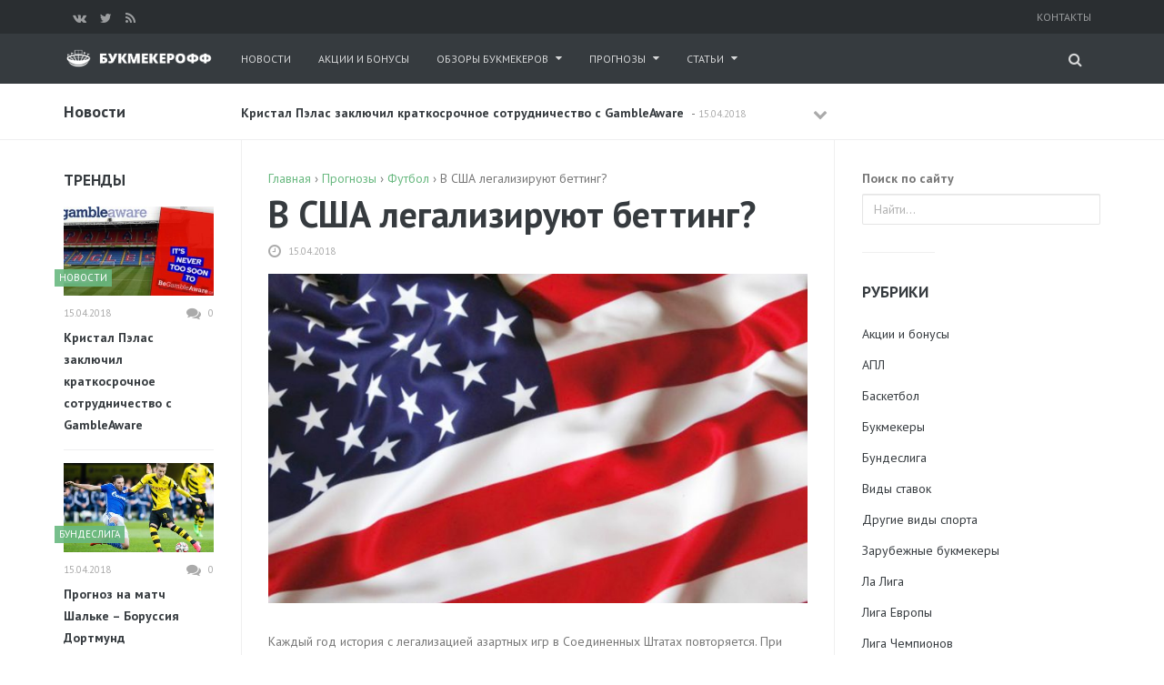

--- FILE ---
content_type: text/html; charset=UTF-8
request_url: http://bukmekeroff.ru/v-ssha-legaliziruyut-betting/
body_size: 89758
content:
<!DOCTYPE html>
<!--[if IE 8 ]><html class="ie ie8" lang="ru-RU"> <![endif]-->
<!--[if (gte IE 9)|!(IE)]><!--><html lang="ru-RU"> <!--<![endif]-->
<head>
<!--<meta http-equiv="X-UA-Compatible" content="IE=edge,chrome=1">-->
<meta charset="UTF-8">
<title>В Соединенных Штатах Америки легализируют ставки на спорт?</title>
<meta name="viewport" content="width=device-width, user-scalable=no, initial-scale=1.0, minimum-scale=1.0, maximum-scale=1.0">
<!-- All in One SEO Pack 2.3.16 by Michael Torbert of Semper Fi Web Design[247,298] -->
<link rel="canonical" href="http://bukmekeroff.ru/v-ssha-legaliziruyut-betting/" />
<!-- /all in one seo pack -->
<link rel="alternate" type="application/rss+xml" title="Букмекерофф.ру &raquo; Лента" href="http://bukmekeroff.ru/feed/" />
<link rel="alternate" type="application/rss+xml" title="Букмекерофф.ру &raquo; Лента комментариев" href="http://bukmekeroff.ru/comments/feed/" />
<link rel="alternate" type="application/rss+xml" title="Букмекерофф.ру &raquo; Лента комментариев к &laquo;В США легализируют беттинг?&raquo;" href="http://bukmekeroff.ru/v-ssha-legaliziruyut-betting/feed/" />
<link rel="shortcut icon" href="http://bukmekeroff.ru/wp-content/uploads/32.png">
<link rel="fluid-icon" href="http://bukmekeroff.ru/wp-content/uploads/512.png" title="Букмекерофф.ру">
<link rel="apple-touch-icon-precomposed" sizes="57x57" href="http://bukmekeroff.ru/wp-content/uploads/57.png">
<link rel="apple-touch-icon-precomposed" sizes="72x72" href="http://bukmekeroff.ru/wp-content/uploads/72.png">
<link rel="apple-touch-icon-precomposed" sizes="114x114" href="http://bukmekeroff.ru/wp-content/uploads/144.png">
<link rel="apple-touch-icon-precomposed" sizes="144x144" href="http://bukmekeroff.ru/wp-content/uploads/144.png">
<meta name="msapplication-TileImage" content="http://bukmekeroff.ru/wp-content/uploads/512.png">
<meta name="msapplication-TileColor" content="#363b3f">
		<script type="text/javascript">
			window._wpemojiSettings = {"baseUrl":"https:\/\/s.w.org\/images\/core\/emoji\/72x72\/","ext":".png","source":{"concatemoji":"http:\/\/bukmekeroff.ru\/wp-includes\/js\/wp-emoji-release.min.js?ver=4.5.32"}};
			!function(e,o,t){var a,n,r;function i(e){var t=o.createElement("script");t.src=e,t.type="text/javascript",o.getElementsByTagName("head")[0].appendChild(t)}for(r=Array("simple","flag","unicode8","diversity"),t.supports={everything:!0,everythingExceptFlag:!0},n=0;n<r.length;n++)t.supports[r[n]]=function(e){var t,a,n=o.createElement("canvas"),r=n.getContext&&n.getContext("2d"),i=String.fromCharCode;if(!r||!r.fillText)return!1;switch(r.textBaseline="top",r.font="600 32px Arial",e){case"flag":return r.fillText(i(55356,56806,55356,56826),0,0),3e3<n.toDataURL().length;case"diversity":return r.fillText(i(55356,57221),0,0),a=(t=r.getImageData(16,16,1,1).data)[0]+","+t[1]+","+t[2]+","+t[3],r.fillText(i(55356,57221,55356,57343),0,0),a!=(t=r.getImageData(16,16,1,1).data)[0]+","+t[1]+","+t[2]+","+t[3];case"simple":return r.fillText(i(55357,56835),0,0),0!==r.getImageData(16,16,1,1).data[0];case"unicode8":return r.fillText(i(55356,57135),0,0),0!==r.getImageData(16,16,1,1).data[0]}return!1}(r[n]),t.supports.everything=t.supports.everything&&t.supports[r[n]],"flag"!==r[n]&&(t.supports.everythingExceptFlag=t.supports.everythingExceptFlag&&t.supports[r[n]]);t.supports.everythingExceptFlag=t.supports.everythingExceptFlag&&!t.supports.flag,t.DOMReady=!1,t.readyCallback=function(){t.DOMReady=!0},t.supports.everything||(a=function(){t.readyCallback()},o.addEventListener?(o.addEventListener("DOMContentLoaded",a,!1),e.addEventListener("load",a,!1)):(e.attachEvent("onload",a),o.attachEvent("onreadystatechange",function(){"complete"===o.readyState&&t.readyCallback()})),(a=t.source||{}).concatemoji?i(a.concatemoji):a.wpemoji&&a.twemoji&&(i(a.twemoji),i(a.wpemoji)))}(window,document,window._wpemojiSettings);
		</script>
		<style type="text/css">
img.wp-smiley,
img.emoji {
	display: inline !important;
	border: none !important;
	box-shadow: none !important;
	height: 1em !important;
	width: 1em !important;
	margin: 0 .07em !important;
	vertical-align: -0.1em !important;
	background: none !important;
	padding: 0 !important;
}
</style>
<link rel='stylesheet' id='contact-form-7-css'  href='http://bukmekeroff.ru/wp-content/plugins/contact-form-7/includes/css/styles.css?ver=4.4.2' type='text/css' media='all' />
<link rel='stylesheet' id='wpt-twitter-feed-css'  href='http://bukmekeroff.ru/wp-content/plugins/wp-to-twitter/css/twitter-feed.css?ver=4.5.32' type='text/css' media='all' />
<link rel='stylesheet' id='yt-shortcodes-css'  href='http://bukmekeroff.ru/wp-content/plugins/yt-shortcode-generator/css/shortcodes.css?ver=4.5.32' type='text/css' media='all' />
<link rel='stylesheet' id='yt-google-fonts-css'  href='http://fonts.googleapis.com/css?family=PT+Sans%3A700%2C400%7CPT+Sans+Caption%3A700&#038;subset=cyrillic%2Ccyrillic-ext&#038;ver=4.5.32' type='text/css' media='all' />
<link rel='stylesheet' id='bootstrap-css'  href='http://bukmekeroff.ru/wp-content/themes/yeahthemes-sparkle/framework/css/bootstrap.min.css?ver=4.5.32' type='text/css' media='all' />
<link rel='stylesheet' id='font-awesome-css'  href='http://bukmekeroff.ru/wp-content/plugins/js_composer/assets/lib/bower/font-awesome/css/font-awesome.min.css?ver=4.7.4' type='text/css' media='screen' />
<link rel='stylesheet' id='theme-default-style-css'  href='http://bukmekeroff.ru/wp-content/themes/yeahthemes-sparkle/style.css?ver=4.5.32' type='text/css' media='all' />
<link rel='stylesheet' id='animate-css'  href='http://bukmekeroff.ru/wp-content/themes/yeahthemes-sparkle/css/animate.css?ver=4.5.32' type='text/css' media='all' />
<link rel='stylesheet' id='flexslider-css'  href='http://bukmekeroff.ru/wp-content/plugins/js_composer/assets/lib/bower/flexslider/flexslider.css?ver=4.7.4' type='text/css' media='screen' />
<link rel='stylesheet' id='custom-styles-css'  href='http://bukmekeroff.ru/wp-content/themes/yeahthemes-sparkle/css/custom-styles.css?ver=4.5.32' type='text/css' media='all' />
<script type='text/javascript' src='http://bukmekeroff.ru/wp-includes/js/jquery/jquery.js?ver=1.12.4'></script>
<script type='text/javascript' src='http://bukmekeroff.ru/wp-includes/js/jquery/jquery-migrate.min.js?ver=1.4.1'></script>
<link rel="EditURI" type="application/rsd+xml" title="RSD" href="http://bukmekeroff.ru/xmlrpc.php?rsd" />
<link rel="wlwmanifest" type="application/wlwmanifest+xml" href="http://bukmekeroff.ru/wp-includes/wlwmanifest.xml" /> 
<link rel='prev' title='Прогноз на матч Шальке &#8211; Боруссия Дортмунд' href='http://bukmekeroff.ru/prognoz-na-match-shalke-borussiya-dortmund/' />
<link rel='next' title='Кристал Пэлас заключил краткосрочное сотрудничество с GambleAware' href='http://bukmekeroff.ru/kristal-pelas-zaklyuchil-kratkosrochnoe-sotrudnichestvo-s-gambleaware/' />
<meta name="generator" content="WordPress 4.5.32" />
<link rel='shortlink' href='http://bukmekeroff.ru/?p=4378' />
		<style type="text/css">.recentcomments a{display:inline !important;padding:0 !important;margin:0 !important;}</style>
		<meta name="generator" content="Powered by Visual Composer - drag and drop page builder for WordPress."/>
<!--[if lte IE 9]><link rel="stylesheet" type="text/css" href="http://bukmekeroff.ru/wp-content/plugins/js_composer/assets/css/vc_lte_ie9.css" media="screen"><![endif]--><!--[if IE  8]><link rel="stylesheet" type="text/css" href="http://bukmekeroff.ru/wp-content/plugins/js_composer/assets/css/vc-ie8.css" media="screen"><![endif]--><noscript><style> .wpb_animate_when_almost_visible { opacity: 1; }</style></noscript>
<!--[if lt IE 9]>
	<script src="http://bukmekeroff.ru/wp-content/themes/yeahthemes-sparkle/includes/js/html5shiv.js"></script>
	<script src="http://bukmekeroff.ru/wp-content/themes/yeahthemes-sparkle/includes/js/respond.min.js"></script>
<![endif]-->

<!-- Global site tag (gtag.js) - Google Analytics -->
<script async src="https://www.googletagmanager.com/gtag/js?id=UA-89178419-3"></script>
<script>
  window.dataLayer = window.dataLayer || [];
  function gtag(){dataLayer.push(arguments);}
  gtag('js', new Date());

  gtag('config', 'UA-89178419-3');
</script>

</head>

<body class="not-logged-in yeah-framework group-blog single single-post postid-4378 single-format-standard webkit-browser mac-platform desktop large-display-layout scroll-fix-header modal-search layout-default category-futbol wpb-js-composer js-comp-ver-4.7.4 vc_responsive">

<!--[if lt IE 9]>
<div id="yt-ancient-browser-notification">
	<div class="container">
		<p>Oops! Your browser is <strong><em>ancient!</em></strong> :( - <a href="http://browsehappy.com/" target="_blank">Upgrade to a different browser</a> or <a href="http://www.google.com/chromeframe/?redirect=true">install Google Chrome Frame</a> to experience this site.</p>	</div>
</div>
<![endif]-->


<div id="page" class="hfeed site full-width-wrapper">

 

<div class="inner-wrapper">
	
		
	<header id="masthead" class="site-header full-width-wrapper hidden-print" role="banner">
	
		<div class="site-top-menu hidden-xs hidden-sm" id="site-top-menu">
	<div class="container">
		<div class="row">
			<div class="col-md-6 site-top-menu-left">
								

								<!--noindex--><div class="site-social-networks">
					<a href="http://vk.com/" target="_blank" rel="nofollow" title="Вконтакте"><i class="fa fa-vk"></i></a><a href="http://twitter.com/" target="_blank" rel="nofollow" title="Twitter"><i class="fa fa-twitter"></i></a><a href="/feed/" target="_blank" rel="nofollow" title="RSS"><i class="fa fa-rss"></i></a>				</div><!--/noindex-->
							</div>

			<div class="col-md-6 site-top-menu-right text-right">
								<div class="site-top-navigation-menu-container"><ul id="menu-top-menu" class="menu list-inline"><li id="menu-item-986" class="menu-item menu-item-type-post_type menu-item-object-page first-child last-child menu-item-986"><a href="http://bukmekeroff.ru/kontakty/">Контакты</a></li>
</ul></div>
			</div>
		</div>
	</div>
</div><div class="site-banner" id="site-banner">
			<div class="container">
				<div class="row"><div class="col-md-2 site-branding pull-left">
		<div class="site-logo image-logo"><a href="http://bukmekeroff.ru/" title="Букмекерофф.ру" rel="home"><img alt="Букмекерофф.ру" src="http://bukmekeroff.ru/wp-content/uploads/logo-new.png"></a></div>
	</div><nav id="site-navigation" class="col-sm-12 col-md-10 main-navigation" role="navigation">
	<div class="sr-only skip-link"><a href="#content" title="Skip to content">Перейти к содержанию</a></div>

	<div class="site-navigation-menu-container"><ul id="menu-main-menu" class="menu"><li id="menu-item-1081" class="menu-item menu-item-type-taxonomy menu-item-object-category first-child menu-item-1081 news"><a title="Новости" href="http://bukmekeroff.ru/news/">Новости</a></li>
<li id="menu-item-1285" class="menu-item menu-item-type-taxonomy menu-item-object-category menu-item-1285 aktsii-i-bonusy"><a title="Акции и бонусы" href="http://bukmekeroff.ru/aktsii-i-bonusy/">Акции и бонусы</a></li>
<li id="menu-item-1082" class="menu-item menu-item-type-taxonomy menu-item-object-category menu-item-has-children default-dropdown menu-item-1082 obzory-bukmekerov"><a title="Обзоры букмекеров" href="http://bukmekeroff.ru/obzory-bukmekerov/">Обзоры букмекеров</a>
<ul class="sub-menu">
	<li id="menu-item-1084" class="menu-item menu-item-type-taxonomy menu-item-object-category menu-item-1084 nashi-bukmekery"><a title="Наши букмекеры" href="http://bukmekeroff.ru/obzory-bukmekerov/nashi-bukmekery/">Наши букмекеры</a></li>
	<li id="menu-item-1083" class="menu-item menu-item-type-taxonomy menu-item-object-category menu-item-1083 zarubezhnye-bukmekery"><a title="Зарубежные букмекеры" href="http://bukmekeroff.ru/obzory-bukmekerov/zarubezhnye-bukmekery/">Зарубежные букмекеры</a></li>
</ul>
</li>
<li id="menu-item-1085" class="menu-item menu-item-type-taxonomy menu-item-object-category current-post-ancestor menu-item-has-children default-dropdown menu-item-1085 prognozy"><a title="Прогнозы" href="http://bukmekeroff.ru/prognozy/">Прогнозы</a>
<ul class="sub-menu">
	<li id="menu-item-1089" class="menu-item menu-item-type-taxonomy menu-item-object-category current-post-ancestor current-menu-parent current-post-parent menu-item-1089 futbol"><a title="Футбол" href="http://bukmekeroff.ru/prognozy/futbol/">Футбол</a></li>
	<li id="menu-item-1682" class="menu-item menu-item-type-taxonomy menu-item-object-category menu-item-1682 hokkej"><a title="Хоккей" href="http://bukmekeroff.ru/prognozy/hokkej/">Хоккей</a></li>
	<li id="menu-item-1088" class="menu-item menu-item-type-taxonomy menu-item-object-category menu-item-1088 tennis"><a title="Теннис" href="http://bukmekeroff.ru/prognozy/tennis/">Теннис</a></li>
	<li id="menu-item-1086" class="menu-item menu-item-type-taxonomy menu-item-object-category menu-item-1086 basketbol"><a title="Баскетбол" href="http://bukmekeroff.ru/prognozy/basketbol/">Баскетбол</a></li>
	<li id="menu-item-1087" class="menu-item menu-item-type-taxonomy menu-item-object-category menu-item-1087 drugie-vidy-sporta"><a title="Другие виды спорта" href="http://bukmekeroff.ru/prognozy/drugie-vidy-sporta/">Другие виды спорта</a></li>
</ul>
</li>
<li id="menu-item-1090" class="menu-item menu-item-type-taxonomy menu-item-object-category menu-item-has-children last-child default-dropdown menu-item-1090 stati"><a title="Статьи" href="http://bukmekeroff.ru/stati/">Статьи</a>
<ul class="sub-menu">
	<li id="menu-item-1282" class="menu-item menu-item-type-taxonomy menu-item-object-category menu-item-1282 bukmekery"><a title="Букмекеры" href="http://bukmekeroff.ru/stati/bukmekery/">Букмекеры</a></li>
	<li id="menu-item-1283" class="menu-item menu-item-type-taxonomy menu-item-object-category menu-item-1283 sekrety-stavok-na-sport"><a title="Секреты ставок на спорт" href="http://bukmekeroff.ru/stati/sekrety-stavok-na-sport/">Секреты ставок на спорт</a></li>
	<li id="menu-item-1284" class="menu-item menu-item-type-taxonomy menu-item-object-category menu-item-1284 strategii-stavok"><a title="Стратегии ставок" href="http://bukmekeroff.ru/stati/strategii-stavok/">Стратегии ставок</a></li>
</ul>
</li>
<li class="menu-item menu-item-type-custom menu-item-gsearch default-dropdown sub-menu-left pull-right" data-action="open-modal" data-selector=".site-modal" data-role="search" data-remove-class="hidden" data-add-class="active" data-body-active="modal-active modal-search-active overflow-hidden">
				<a href="javascript:void(0);"><i class="fa fa-search"></i></a></li></ul></div>
	<a href="javascript:void(0)" class="main-menu-toggle hidden-md hidden-lg">
		<span class="bar1"></span>
		<span class="bar2"></span>
		<span class="bar3"></span>
	</a>
</nav><!-- #site-navigation --></div>
			</div>
		</div>
<div class="site-breaking-news hidden-xs border-bottom clearfix">
	<div class="container">
		<div class="row">
			<div class="col-md-2">
				<div class="h3" style="color: #363B3F; font-weight: 700; font-size: 18px; margin: 0px; font-family: PT Sans; font-style: normal; line-height: 1.75;">Новости</div>
			</div>
			<div class="col-md-7">
				
					
			<div class="yeahslider news-scroller site-headlines" data-settings="{&quot;selector&quot;:&quot;.slides &gt; li&quot;,&quot;controlNav&quot;:false,&quot;slideshowSpeed&quot;:5000,&quot;pausePlay&quot;:false,&quot;direction&quot;:&quot;vertical&quot;,&quot;animationLoop&quot;:false,&quot;smoothHeight&quot;:true,&quot;pauseOnAction&quot;:false,&quot;prevText&quot;:&quot;&lt;span class=\&quot;btn hidden-xs\&quot;&gt;&lt;i class=\&quot;fa fa-chevron-up\&quot;&gt;&lt;\/i&gt; &lt;span class=\&quot;sr-only\&quot;&gt;\u041d\u0430\u0437\u0430\u0434&lt;\/span&gt;&lt;\/span&gt;&quot;,&quot;nextText&quot;:&quot;&lt;span class=\&quot;btn hidden-xs\&quot;&gt;&lt;i class=\&quot;fa fa-chevron-down\&quot;&gt;&lt;\/i&gt; &lt;span class=\&quot;sr-only\&quot;&gt;\u0412\u043f\u0435\u0440\u0435\u0434&lt;\/span&gt;&lt;\/span&gt;&quot;}">
					<ul class="slides secondary-2-primary post-list-with-format-icon"><li class="format-standard">
							<a href="http://bukmekeroff.ru/kristal-pelas-zaklyuchil-kratkosrochnoe-sotrudnichestvo-s-gambleaware/" title="Кристал Пэлас заключил краткосрочное сотрудничество с GambleAware" rel="bookmark" class="post-title">Кристал Пэлас заключил краткосрочное сотрудничество с GambleAware</a>	- <time class="entry-date published" datetime="2018-04-15T17:14:01+00:00">15.04.2018</time>
						</li><li class="format-standard">
							<a href="http://bukmekeroff.ru/isko-privlek-vnimanie-zarubezhnyh-klubov-i-mozhet-ujti-iz-reala/" title="Иско привлек внимание зарубежных клубов и может уйти из Реала" rel="bookmark" class="post-title">Иско привлек внимание зарубежных клубов и может уйти из Реала</a>	- <time class="entry-date published" datetime="2018-03-31T19:33:34+00:00">31.03.2018</time>
						</li><li class="format-standard">
							<a href="http://bukmekeroff.ru/lui-van-gaal-podderzhal-siti-i-raskritikoval-yunajted/" title="Луи Ван Гаал поддержал Сити и раскритиковал Юнайтед" rel="bookmark" class="post-title">Луи Ван Гаал поддержал Сити и раскритиковал Юнайтед</a>	- <time class="entry-date published" datetime="2018-03-31T19:29:32+00:00">31.03.2018</time>
						</li><li class="format-standard">
							<a href="http://bukmekeroff.ru/nejmar-vernetsya-na-pole-v-kubke-frantsii/" title="Неймар вернется на поле в Кубке Франции" rel="bookmark" class="post-title">Неймар вернется на поле в Кубке Франции</a>	- <time class="entry-date published" datetime="2018-03-31T19:27:06+00:00">31.03.2018</time>
						</li><li class="format-standard">
							<a href="http://bukmekeroff.ru/fedor-smolov-pokinet-rfpl-radi-apl/" title="Федор Смолов покинет РФПЛ ради АПЛ?" rel="bookmark" class="post-title">Федор Смолов покинет РФПЛ ради АПЛ?</a>	- <time class="entry-date published" datetime="2018-03-31T19:21:53+00:00">31.03.2018</time>
						</li><li class="format-standard">
							<a href="http://bukmekeroff.ru/manchester-yunajted-pokidaet-ligu-chempionov/" title="Манчестер Юнайтед покидает Лигу Чемпионов" rel="bookmark" class="post-title">Манчестер Юнайтед покидает Лигу Чемпионов</a>	- <time class="entry-date published" datetime="2018-03-14T09:53:29+00:00">14.03.2018</time>
						</li><li class="format-standard">
							<a href="http://bukmekeroff.ru/bukmekery-otsenili-shansy-komand-na-pobedu-v-lch/" title="Букмекеры оценили шансы команд на победу в ЛЧ" rel="bookmark" class="post-title">Букмекеры оценили шансы команд на победу в ЛЧ</a>	- <time class="entry-date published" datetime="2018-02-28T09:59:42+00:00">28.02.2018</time>
						</li><li class="format-standard">
							<a href="http://bukmekeroff.ru/donetskij-olimpik-mog-prinimat-uchastie-v-dogovornyh-matchej/" title="Донецкий Олимпик мог принимать участие в договорных матчей" rel="bookmark" class="post-title">Донецкий Олимпик мог принимать участие в договорных матчей</a>	- <time class="entry-date published" datetime="2018-02-28T09:49:19+00:00">28.02.2018</time>
						</li></ul>
					</div>						
			</div>
			<div class="col-md-3">
							</div>
		</div>
	</div>
</div>		
	</header><!-- #masthead -->
	
		
	<div id="main" class="site-main">
		
	
		<div class="container">
			<div class="row">	
	<div id="primary" class="content-area col-sm-12 col-md-7 col-md-push-2 col-lg-7 col-lg-push-2 boundary-column printable-section">
		
				
		<main id="content" class="site-content" role="main">
		
				
				
						
			
<article id="post-4378" class="post-4378 post type-post status-publish format-standard has-post-thumbnail hentry category-futbol">

<div class="breadcrumbs"><span itemscope itemtype="http://data-vocabulary.org/Breadcrumb"><a href="http://bukmekeroff.ru/" itemprop="url"><span itemprop="title">Главная</span></a></span> <span class="sep">›</span> <span itemscope itemtype="http://data-vocabulary.org/Breadcrumb"><a href="http://bukmekeroff.ru/prognozy/" itemprop="url"><span itemprop="title">Прогнозы</span></a></span> <span class="sep">›</span> <span itemscope itemtype="http://data-vocabulary.org/Breadcrumb"><a href="http://bukmekeroff.ru/prognozy/futbol/" itemprop="url"><span itemprop="title">Футбол</span></a></span> <span class="sep">›</span> <span class="current">В США легализируют беттинг?</span></div><!-- .breadcrumbs -->
	
	<header class="entry-header">

		
		<h1 class="entry-title  margin-bottom-0">В США легализируют беттинг?</h1>
		
		
				
				<div class="entry-meta margin-bottom-10 hidden-print" style="display:none">
			<span class="posted-on">
				
				<time class="entry-date published updatedpull-left" datetime="2018-04-15T16:58:13+00:00">15.04.2018</time>			</span>
			<span class="byline">

				<span class="author vcard">
					<a class="url fn n" href="http://bukmekeroff.ru/author/user/" rel="author">
						User					</a>
				</span>
			</span>			
		</div><!-- .entry-meta -->
		
			</header><!-- .entry-header -->

	
	<div class="entry-content">

							<p class="entry-thumbnail margin-bottom-30">
				<img width="710" height="434" src="http://bukmekeroff.ru/wp-content/uploads/ssha-1-710x434.jpg" class="attachment-post-thumbnail size-post-thumbnail wp-post-image" alt="" srcset="http://bukmekeroff.ru/wp-content/uploads/ssha-1-710x434.jpg 710w, http://bukmekeroff.ru/wp-content/uploads/ssha-1-768x469.jpg 768w, http://bukmekeroff.ru/wp-content/uploads/ssha-1-1024x625.jpg 1024w" sizes="(max-width: 710px) 100vw, 710px" />							</p>
					

		
		
		
	




		
		
		
		
		
		
		
		
		
		
		
		<p>Каждый год история с легализацией азартных игр в Соединенных Штатах повторяется. При этом лагерь сторонников легализации пополняется, в некоторых штатах процесс оформляется самостоятельно, однако противоборствующие элементы &#8211; защитники закона о спорте, который был принят еще в середине 90-ых и те, кто защищают интерес Игорной ассоциации &#8211; так и не пришли к консолидированному решению.</p>
<p>Ряд чиновников выступает с отчётами о предполагаемых доходах, которые сулят США в случае узаконенных ставок на спорт, но парламент остается непоколебимым. Более того &#8211; свое вето на это накладывает лично президент США &#8211; Дональд Трамп.</p>
<p>Фэй Винсент, один из бывших руководителей бейсбольной лиги, считается нецелесообразным игнорировать попытки казино и букмекеров войти в легальную зону США. По мнению Винсента, это позволит не только наполнить казну дополнительными средствами, но и качественно развить всю игорную индустрию.</p>
<p>&nbsp;</p>
<div class="entry-stuff clear margin-bottom-15 hidden-print single-post-ads-bottom text-center"></div>		
	
		
		
		
	</div><!-- .entry-content -->
	
	
	

		<!-- noptimize --><script type="text/html" data-role="header .entry-meta"><div class="down gray-icon clearfix"><span class="post-meta-info posted-on"><i class="fa fa-clock-o"></i> <time class="entry-date published" datetime="2018-04-15T16:58:13+00:00">15.04.2018</time></span></div></script><!-- /noptimize -->
	
</article><!-- #post-4378## -->
			
			
				
				<nav role="navigation" id="nav-below" class="post-page-navigation direction-nav hidden-print gray-2-primary">
			
	
			
			<div class="nav-previous" data-heading="Предыдущая запись"><a href="http://bukmekeroff.ru/prognoz-na-match-shalke-borussiya-dortmund/" rel="prev"><span class="btn btn-default"><i class="fa fa-chevron-left"></i></span><span class="pager-title">Прогноз на матч Шальке &#8211; Боруссия Дортмунд</span></a></div>			<div class="nav-next" data-heading="Новая запись"><a href="http://bukmekeroff.ru/kristal-pelas-zaklyuchil-kratkosrochnoe-sotrudnichestvo-s-gambleaware/" rel="next"><span class="btn btn-default"><i class="fa fa-chevron-right"></i></span><span class="pager-title">Кристал Пэлас заключил краткосрочное сотрудничество с GambleAware</span></a></div>	
			
		</nav><!-- #nav-below -->
		<div class="entry-stuff secondary-2-primary you-might-also-like-articles hidden-print margin-bottom-30"><div class="h3" style="font-weight: bold; color: #363B3F; margin-bottom: 20px;">Возможно вас заинтересует...</div><ul class="post-list post-list-with-thumbnail post-list-with-format-icon horizontal row">            <li class="post-with-large-thumbnail col-xs-6 col-sm-6 col-md-4 margin-bottom-15 format-standard">
                
                                        <div class="post-thumb large">
                        <span class="cat-tag prognozy">Прогнозы</span>                        <a href="http://bukmekeroff.ru/prognoz-i-stavki-napoli-vilyarreal-liga-evropy-1-16-finala/" rel="bookmark" title="Прогноз и ставки: Наполи – Вильярреал, Лига Европы, 1/16 финала"><img width="320" height="190" src="http://bukmekeroff.ru/wp-content/uploads/1455821825_53981643-compressor1-320x190.jpg" class="attachment-medium size-medium wp-post-image" alt="1455821825_53981643-compressor[1]" /></a>
                                            </div>
                                        
                    <time class="entry-date published" datetime="2016-02-24T02:04:46+00:00">24.02.2016</time>
                                        <div><a href="http://bukmekeroff.ru/prognoz-i-stavki-napoli-vilyarreal-liga-evropy-1-16-finala/" rel="bookmark" class="post-title" title="Прогноз и ставки: Наполи – Вильярреал, Лига Европы, 1/16 финала">Прогноз и ставки: Наполи – Вильярреал, Лига Европы, 1/16 финала</a></div>
                                    
            </li>
                        <li class="post-with-large-thumbnail col-xs-6 col-sm-6 col-md-4 margin-bottom-15 format-standard">
                
                                        <div class="post-thumb large">
                        <span class="cat-tag futbol">Футбол</span>                        <a href="http://bukmekeroff.ru/prognoz-na-match-rossiya-frantsiya/" rel="bookmark" title="Прогноз на матч Россия &#8211; Франция"><img width="320" height="190" src="http://bukmekeroff.ru/wp-content/uploads/sborn-320x190.jpg" class="attachment-medium size-medium wp-post-image" alt="" /></a>
                                            </div>
                                        
                    <time class="entry-date published" datetime="2018-03-26T21:01:41+00:00">26.03.2018</time>
                                        <div><a href="http://bukmekeroff.ru/prognoz-na-match-rossiya-frantsiya/" rel="bookmark" class="post-title" title="Прогноз на матч Россия &#8211; Франция">Прогноз на матч Россия &#8211; Франция</a></div>
                                    
            </li>
                        <li class="post-with-large-thumbnail col-xs-6 col-sm-6 col-md-4 clear-left-xs clear-left-sm margin-bottom-15 format-standard">
                
                                        <div class="post-thumb large">
                        <span class="cat-tag prognozy">Прогнозы</span>                        <a href="http://bukmekeroff.ru/prognoz-i-stavki-arsenal-lester-apl-26-j-tur/" rel="bookmark" title="Прогноз и ставки: Арсенал &#8211; Лестер, АПЛ, 26-й тур"><img width="320" height="190" src="http://bukmekeroff.ru/wp-content/uploads/large2-320x190.jpg" class="attachment-medium size-medium wp-post-image" alt="large[2]" /></a>
                                            </div>
                                        
                    <time class="entry-date published" datetime="2016-02-12T15:11:40+00:00">12.02.2016</time>
                                        <div><a href="http://bukmekeroff.ru/prognoz-i-stavki-arsenal-lester-apl-26-j-tur/" rel="bookmark" class="post-title" title="Прогноз и ставки: Арсенал &#8211; Лестер, АПЛ, 26-й тур">Прогноз и ставки: Арсенал &#8211; Лестер, АПЛ, 26-й тур</a></div>
                                    
            </li>
                        <li class="post-with-large-thumbnail col-xs-6 col-sm-6 col-md-4 margin-bottom-15 hidden-md hidden-lg format-standard">
                
                                        <div class="post-thumb large">
                        <span class="cat-tag futbol">Футбол</span>                        <a href="http://bukmekeroff.ru/prognoz-na-match-monako-renn/" rel="bookmark" title="Прогноз на матч Монако &#8211; Ренн"><img width="320" height="190" src="http://bukmekeroff.ru/wp-content/uploads/kk-320x190.jpg" class="attachment-medium size-medium wp-post-image" alt="" /></a>
                                            </div>
                                        
                    <time class="entry-date published" datetime="2017-12-20T20:02:33+00:00">20.12.2017</time>
                    <time class="updated hidden" datetime="2017-12-20T20:04:00+00:00">20.12.2017</time>                    <div><a href="http://bukmekeroff.ru/prognoz-na-match-monako-renn/" rel="bookmark" class="post-title" title="Прогноз на матч Монако &#8211; Ренн">Прогноз на матч Монако &#8211; Ренн</a></div>
                                    
            </li>
            </ul></div>
	<div id="comments" class="comments-area hidden-print">

	
	
	
					<div id="respond" class="comment-respond">
			<div id="reply-title" class="h3 comment-reply-title" style="font-weight: bold; color: #363B3F; margin-bottom: 20px;">Добавить комментарий <small><a rel="nofollow" id="cancel-comment-reply-link" href="/v-ssha-legaliziruyut-betting/#respond" style="display:none;">Отменить ответ</a></small></div>				<form action="http://bukmekeroff.ru/wp-comments-post.php" method="post" id="commentform" class="comment-form">
					<div class="row"><p class="comment-notes col-xs-12">Ваш E-mail не будет опубликован. Обязательные поля отмечены <span class="required">*</span></p><div class="clearfix"></div><p class="comment-form-comment col-xs-12"><label for="comment">Комментарий <span class="required">*</span></label> <textarea class="form-control" id="comment" name="comment" cols="45" rows="8" aria-required="true"></textarea></p></div><p class="form-allowed-tags">Вы можете использовать <abbr title="Язык гипертекстовый разметки">HTML</abbr> теги и атрибуты:  <code>&lt;a href=&quot;&quot; title=&quot;&quot;&gt; &lt;abbr title=&quot;&quot;&gt; &lt;acronym title=&quot;&quot;&gt; &lt;b&gt; &lt;blockquote cite=&quot;&quot;&gt; &lt;cite&gt; &lt;code&gt; &lt;del datetime=&quot;&quot;&gt; &lt;em&gt; &lt;i&gt; &lt;q cite=&quot;&quot;&gt; &lt;s&gt; &lt;strike&gt; &lt;strong&gt; </code></p><p class="comment-form-author col-md-4 col-sm-4"><label for="author">Имя <span class="required">*</span></label> <input class="form-control" id="author" name="author" type="text" value="" size="30" aria-required='true'/></p>
<p class="comment-form-email col-md-4 col-sm-4"><label for="email">E-mail <span class="required">*</span></label> <input class="form-control" id="email" name="email" type="text" value="" size="30" aria-required='true'/></p>
<p class="comment-form-url col-md-4 col-sm-4"><label for="url">Веб-сайт</label> <input class="form-control" id="url" name="url" type="text" value="" size="30"/></p>
<p class="form-submit"><input name="submit" type="submit" id="submit" class="submit" value="Отправить комментарий" /> <input type='hidden' name='comment_post_ID' value='4378' id='comment_post_ID' />
<input type='hidden' name='comment_parent' id='comment_parent' value='0' />
</p><p style="display: none;"><input type="hidden" id="akismet_comment_nonce" name="akismet_comment_nonce" value="b9c8a54671" /></p><p style="display: none;"><input type="hidden" id="ak_js" name="ak_js" value="49"/></p>				</form>
					</div><!-- #respond -->
		
</div><!-- #comments -->

		</main><!-- #content -->
	
				
	</div><!-- #primary -->
	
			
	<div id="secondary" class="widget-area col-sm-6 col-md-3 col-md-push-2 col-lg-3 col-lg-push-2 hidden-print" role="complementary">
	
				
		<aside id="search-2" class="widget widget_search">

<form role="search" method="get" class="search-form" action="http://bukmekeroff.ru/">
	
		
		<label class="screen-reader-text">Поиск по сайту</label>
		<input type="search" class="search-field form-control" placeholder="Найти&hellip;" value="" name="s" title="Поиск по сайту">
	
	<input type="submit" class="search-submit btn btn-primary" value="Найти">	
	</form>

</aside><aside id="categories-2" class="widget widget_categories"><div class="h3 widget-title" style="color: #363B3F;">Рубрики</div>		<ul>
	<li class="cat-item cat-item-235"><a href="http://bukmekeroff.ru/aktsii-i-bonusy/" >Акции и бонусы</a>
</li>
	<li class="cat-item cat-item-245"><a href="http://bukmekeroff.ru/prognozy/futbol/apl/" >АПЛ</a>
</li>
	<li class="cat-item cat-item-230"><a href="http://bukmekeroff.ru/prognozy/basketbol/" >Баскетбол</a>
</li>
	<li class="cat-item cat-item-233"><a href="http://bukmekeroff.ru/stati/bukmekery/" >Букмекеры</a>
</li>
	<li class="cat-item cat-item-248"><a href="http://bukmekeroff.ru/prognozy/futbol/bundesliga/" >Бундеслига</a>
</li>
	<li class="cat-item cat-item-236"><a href="http://bukmekeroff.ru/stati/vidy-stavok/" >Виды ставок</a>
</li>
	<li class="cat-item cat-item-231"><a href="http://bukmekeroff.ru/prognozy/drugie-vidy-sporta/" >Другие виды спорта</a>
</li>
	<li class="cat-item cat-item-226"><a href="http://bukmekeroff.ru/obzory-bukmekerov/zarubezhnye-bukmekery/" >Зарубежные букмекеры</a>
</li>
	<li class="cat-item cat-item-246"><a href="http://bukmekeroff.ru/prognozy/futbol/la-liga/" >Ла Лига</a>
</li>
	<li class="cat-item cat-item-242"><a href="http://bukmekeroff.ru/prognozy/futbol/liga-evropy/" >Лига Европы</a>
</li>
	<li class="cat-item cat-item-241"><a href="http://bukmekeroff.ru/prognozy/futbol/liga-chempionov/" >Лига Чемпионов</a>
</li>
	<li class="cat-item cat-item-225"><a href="http://bukmekeroff.ru/obzory-bukmekerov/nashi-bukmekery/" >Наши букмекеры</a>
</li>
	<li class="cat-item cat-item-1"><a href="http://bukmekeroff.ru/news/" >Новости</a>
</li>
	<li class="cat-item cat-item-250"><a href="http://bukmekeroff.ru/news/novosti-bukmekerskih-kontor/" >Новости букмекерских контор</a>
</li>
	<li class="cat-item cat-item-251"><a href="http://bukmekeroff.ru/news/novosti-sporta/" >Новости спорта</a>
</li>
	<li class="cat-item cat-item-223"><a href="http://bukmekeroff.ru/obzory-bukmekerov/" >Обзоры букмекеров</a>
</li>
	<li class="cat-item cat-item-227"><a href="http://bukmekeroff.ru/prognozy/" >Прогнозы</a>
</li>
	<li class="cat-item cat-item-249"><a href="http://bukmekeroff.ru/prognozy/futbol/rfpl/" >РФПЛ</a>
</li>
	<li class="cat-item cat-item-234"><a href="http://bukmekeroff.ru/stati/sekrety-stavok-na-sport/" >Секреты ставок на спорт</a>
</li>
	<li class="cat-item cat-item-247"><a href="http://bukmekeroff.ru/prognozy/futbol/seriya-a/" >Серия А</a>
</li>
	<li class="cat-item cat-item-224"><a href="http://bukmekeroff.ru/stati/" >Статьи</a>
</li>
	<li class="cat-item cat-item-232"><a href="http://bukmekeroff.ru/stati/strategii-stavok/" >Стратегии ставок</a>
</li>
	<li class="cat-item cat-item-229"><a href="http://bukmekeroff.ru/prognozy/tennis/" >Теннис</a>
</li>
	<li class="cat-item cat-item-243"><a href="http://bukmekeroff.ru/prognozy/futbol/tovarishheskie-matchi/" >Товарищеские матчи</a>
</li>
	<li class="cat-item cat-item-240"><a href="http://bukmekeroff.ru/prognozy/tennis/uimbldon/" >Уимблдон</a>
</li>
	<li class="cat-item cat-item-244"><a href="http://bukmekeroff.ru/prognozy/futbol/upl/" >УПЛ</a>
</li>
	<li class="cat-item cat-item-228"><a href="http://bukmekeroff.ru/prognozy/futbol/" >Футбол</a>
</li>
	<li class="cat-item cat-item-238"><a href="http://bukmekeroff.ru/prognozy/hokkej/" >Хоккей</a>
</li>
	<li class="cat-item cat-item-239"><a href="http://bukmekeroff.ru/prognozy/futbol/chempionat-evropy/" >Чемпионат Европы</a>
</li>
		</ul>
</aside><aside id="yt-smart-tabby-widget-1" class="widget yt-smart-tabby-widget yt-widget">				<div class="yt-tabby-tabs">

			<div class="yt-tabby-tabs-header slashes-navigation widget-title size-big">
				<ul class="secondary-2-primary">

					<li class="active"><a href="#yt-posts-with-thumnail-widget-yt-widget-1">Обсуждения</a></li><li class=""><a href="#yt-posts-with-thumnail-widget-yt-widget-2">Новое</a></li>				</ul>
			</div>

			<div class="yt-tabby-tabs-content yt-smart-tabby-widget-content">
				
							<div class="widget_yt-posts-with-thumnail-widget-yt-widget-1 yt-posts-with-thumbnail-widget yt-widget active">
							Обсуждения<div><ul class="post-list post-list-with-thumbnail post-list-with-format-icon secondary-2-primary vertical" data-settings="{&quot;title&quot;:&quot;\u041e\u0431\u0441\u0443\u0436\u0434\u0435\u043d\u0438\u044f&quot;,&quot;style&quot;:&quot;mixed&quot;,&quot;order&quot;:&quot;DESC&quot;,&quot;orderby&quot;:&quot;comment_count&quot;,&quot;time_period&quot;:&quot;default&quot;,&quot;show_icon&quot;:&quot;on&quot;,&quot;show_cat&quot;:&quot;on&quot;,&quot;show_date&quot;:&quot;on&quot;,&quot;number&quot;:&quot;5&quot;,&quot;adscode_between&quot;:&quot;5&quot;,&quot;item_wrapper&quot;:&quot;none&quot;,&quot;show_rating&quot;:false,&quot;wrapper&quot;:true,&quot;offset&quot;:5}">
		<li data-id="1076" class="post-with-large-thumbnail title-alt format-standard">
																	
						
						<div class="post-thumb large"><a href="http://bukmekeroff.ru/strategii-stavok-na-hokkej/" title="Ставки на хоккей. Основные стратегии."><img width="320" height="190" src="http://bukmekeroff.ru/wp-content/uploads/hockey-320x190.jpg" class="attachment-medium size-medium wp-post-image" alt="hockey" /></a><span class="cat-tag stati">Статьи</span>						</div>
								
									<span class="entry-meta clearfix">
						<time class="entry-date published pull-left" datetime="2015-11-14T13:55:48+00:00">14.11.2015</time><time class="updated hidden" datetime="2016-06-20T19:04:58+00:00">20.06.2016</time>																		<span class="small gray-icon with-cmt pull-right"><i class="fa fa-comments"></i> 16</span>					</span>
									<a href="http://bukmekeroff.ru/strategii-stavok-na-hokkej/" rel="bookmark" title="Ставки на хоккей. Основные стратегии." class="post-title">
						Ставки на хоккей. Основные стратегии.					</a>
				<span class="clear">Хоккей &#8211; одна из самых результативных игр, на нее довольно легко делать ставки, так как можно угадать, сколько и в...</span>				
									</li>
			<li data-id="1070" class="format-standard">
											<span class="entry-meta clearfix">
											<time class="entry-date published pull-left" datetime="2015-11-14T13:39:01+00:00">14.11.2015</time><time class="updated hidden" datetime="2015-11-14T13:43:49+00:00">14.11.2015</time>					
					
										<span class="small gray-icon with-cmt pull-right"><i class="fa fa-comments"></i> 15</span>				</span>
														
						
						<div class="post-thumb"><a href="http://bukmekeroff.ru/stavki-na-hokkej-s-myachom/" title="Ставки на хоккей с мячом. Почему их стоит делать?"><img width="320" height="190" src="http://bukmekeroff.ru/wp-content/uploads/bandy-320x190.jpg" class="attachment-medium size-medium wp-post-image" alt="bandy" /></a><span class="cat-tag stati">Статьи</span>						</div>
								
									<a href="http://bukmekeroff.ru/stavki-na-hokkej-s-myachom/" rel="bookmark" title="Ставки на хоккей с мячом. Почему их стоит делать?" class="post-title">
												Ставки на хоккей с мячом. Почему их стоит делать?					</a>
								
									</li>
			<li data-id="2609" class="format-standard">
											<span class="entry-meta clearfix">
											<time class="entry-date published pull-left" datetime="2016-02-10T18:41:08+00:00">10.02.2016</time><time class="updated hidden" datetime="2016-10-17T15:04:11+00:00">17.10.2016</time>					
					
										<span class="small gray-icon with-cmt pull-right"><i class="fa fa-comments"></i> 13</span>				</span>
														
						
						<div class="post-thumb"><a href="http://bukmekeroff.ru/live-stavki-plyusy-i-minusy/" title="Live-ставки: плюсы и минусы"><img width="320" height="190" src="http://bukmekeroff.ru/wp-content/uploads/cvcdbgfngjh1-1-320x190.png" class="attachment-medium size-medium wp-post-image" alt="cvcdbgfngjh[1]" /></a><span class="cat-tag sekrety-stavok-na-sport">Секреты ставок на спорт</span>						</div>
								
									<a href="http://bukmekeroff.ru/live-stavki-plyusy-i-minusy/" rel="bookmark" title="Live-ставки: плюсы и минусы" class="post-title">
												Live-ставки: плюсы и минусы					</a>
								
									</li>
			<li data-id="1604" class="format-standard">
											<span class="entry-meta clearfix">
											<time class="entry-date published pull-left" datetime="2015-12-24T17:41:42+00:00">24.12.2015</time>					
					
										<span class="small gray-icon with-cmt pull-right"><i class="fa fa-comments"></i> 10</span>				</span>
														
						
						<div class="post-thumb"><a href="http://bukmekeroff.ru/betradar-programma-dlya-poiska-dogovornyakov/" title="Betradar &#8211; программа для поиска договорняков?"><img width="320" height="190" src="http://bukmekeroff.ru/wp-content/uploads/skachannye-fajly-10-320x190.jpg" class="attachment-medium size-medium wp-post-image" alt="скачанные-файлы-10" /></a><span class="cat-tag sekrety-stavok-na-sport">Секреты ставок на спорт</span>						</div>
								
									<a href="http://bukmekeroff.ru/betradar-programma-dlya-poiska-dogovornyakov/" rel="bookmark" title="Betradar &#8211; программа для поиска договорняков?" class="post-title">
												Betradar &#8211; программа для поиска договорняков?					</a>
								
									</li>
			<li data-id="1674" class="format-standard">
											<span class="entry-meta clearfix">
											<time class="entry-date published pull-left" datetime="2015-12-28T17:19:03+00:00">28.12.2015</time><time class="updated hidden" datetime="2016-06-20T19:05:59+00:00">20.06.2016</time>					
					
										<span class="small gray-icon with-cmt pull-right"><i class="fa fa-comments"></i> 8</span>				</span>
														
						
						<div class="post-thumb"><a href="http://bukmekeroff.ru/rejting-bukmekerskih-kontor/" title="Рейтинг букмекерских контор в России и мире"><img width="320" height="190" src="http://bukmekeroff.ru/wp-content/uploads/D181D182D0B0D0B2D0BAD0B8-D0BDD0B0-D181D0BFD0BED180D1821-320x190.jpg" class="attachment-medium size-medium wp-post-image" alt="%D1%81%D1%82%D0%B0%D0%B2%D0%BA%D0%B8-%D0%BD%D0%B0-%D1%81%D0%BF%D0%BE%D1%80%D1%82[1]" /></a><span class="cat-tag bukmekery">Букмекеры</span>						</div>
								
									<a href="http://bukmekeroff.ru/rejting-bukmekerskih-kontor/" rel="bookmark" title="Рейтинг букмекерских контор в России и мире" class="post-title">
												Рейтинг букмекерских контор в России и мире					</a>
								
									</li>
	</ul>
</div>
		<div></div>
									</div>
							
							<div class="widget_yt-posts-with-thumnail-widget-yt-widget-2 yt-posts-with-thumbnail-widget yt-widget ">
							Новое<div><ul class="post-list post-list-with-thumbnail post-list-with-format-icon secondary-2-primary vertical" data-settings="{&quot;title&quot;:&quot;\u041d\u043e\u0432\u043e\u0435&quot;,&quot;style&quot;:&quot;small&quot;,&quot;order&quot;:&quot;DESC&quot;,&quot;orderby&quot;:&quot;rand&quot;,&quot;time_period&quot;:&quot;default&quot;,&quot;show_icon&quot;:&quot;on&quot;,&quot;show_cat&quot;:&quot;on&quot;,&quot;show_date&quot;:&quot;on&quot;,&quot;number&quot;:&quot;5&quot;,&quot;adscode_between&quot;:&quot;5&quot;,&quot;item_wrapper&quot;:&quot;none&quot;,&quot;show_rating&quot;:false,&quot;wrapper&quot;:true,&quot;offset&quot;:5}">
		<li data-id="1787" class="format-standard">
											<span class="entry-meta clearfix">
											<time class="entry-date published pull-left" datetime="2016-01-04T20:51:14+00:00">04.01.2016</time><time class="updated hidden" datetime="2016-01-21T04:40:41+00:00">21.01.2016</time>					
					
										<span class="small gray-icon with-cmt pull-right"><i class="fa fa-comments"></i> 0</span>				</span>
														
						
						<div class="post-thumb"><a href="http://bukmekeroff.ru/jetbull/" title="Букмекерская контора Jetbull"><img width="320" height="190" src="http://bukmekeroff.ru/wp-content/uploads/jetbull-305x150-320x190.png" class="attachment-medium size-medium wp-post-image" alt="jetbull-305x150" /></a><span class="cat-tag zarubezhnye-bukmekery">Зарубежные букмекеры</span>						</div>
								
									<a href="http://bukmekeroff.ru/jetbull/" rel="bookmark" title="Букмекерская контора Jetbull" class="post-title">
												Букмекерская контора Jetbull					</a>
								
									</li>
			<li data-id="2760" class="format-standard">
											<span class="entry-meta clearfix">
											<time class="entry-date published pull-left" datetime="2016-02-16T20:25:57+00:00">16.02.2016</time><time class="updated hidden" datetime="2016-06-20T19:07:59+00:00">20.06.2016</time>					
					
										<span class="small gray-icon with-cmt pull-right"><i class="fa fa-comments"></i> 4</span>				</span>
														
						
						<div class="post-thumb"><a href="http://bukmekeroff.ru/besplatnye-stavki-na-sport/" title="Бесплатные прогнозы на спортивные события"><img width="320" height="190" src="http://bukmekeroff.ru/wp-content/uploads/79797987871-320x190.jpg" class="attachment-medium size-medium wp-post-image" alt="7979798787[1]" /></a><span class="cat-tag sekrety-stavok-na-sport">Секреты ставок на спорт</span>						</div>
								
									<a href="http://bukmekeroff.ru/besplatnye-stavki-na-sport/" rel="bookmark" title="Бесплатные прогнозы на спортивные события" class="post-title">
												Бесплатные прогнозы на спортивные события					</a>
								
									</li>
			<li data-id="4038" class="format-standard">
											<span class="entry-meta clearfix">
											<time class="entry-date published pull-left" datetime="2017-06-28T12:28:17+00:00">28.06.2017</time>					
					
										<span class="small gray-icon with-cmt pull-right"><i class="fa fa-comments"></i> 0</span>				</span>
														
						
						<div class="post-thumb"><a href="http://bukmekeroff.ru/starridzh-zainteresoval-kluby-kitaya-mls-i-turtsii/" title="Старридж заинтересовал клубы Китая, МЛС и Турции?"><img width="320" height="190" src="http://bukmekeroff.ru/wp-content/uploads/staridzh-320x190.jpg" class="attachment-medium size-medium wp-post-image" alt="" /></a><span class="cat-tag news">Новости</span>						</div>
								
									<a href="http://bukmekeroff.ru/starridzh-zainteresoval-kluby-kitaya-mls-i-turtsii/" rel="bookmark" title="Старридж заинтересовал клубы Китая, МЛС и Турции?" class="post-title">
												Старридж заинтересовал клубы Китая, МЛС и Турции?					</a>
								
									</li>
			<li data-id="3108" class="format-standard">
											<span class="entry-meta clearfix">
											<time class="entry-date published pull-left" datetime="2016-03-02T22:43:19+00:00">02.03.2016</time><time class="updated hidden" datetime="2016-03-02T22:45:31+00:00">02.03.2016</time>					
					
										<span class="small gray-icon with-cmt pull-right"><i class="fa fa-comments"></i> 0</span>				</span>
														
						
						<div class="post-thumb"><a href="http://bukmekeroff.ru/prognoz-i-stavki-espanol-betis-la-liga-27-j-tur/" title="Прогноз и ставки: Эспаньол – Бетис, Ла Лига, 27-й тур"><img width="320" height="190" src="http://bukmekeroff.ru/wp-content/uploads/image_5991-320x190.jpg" class="attachment-medium size-medium wp-post-image" alt="image_599[1]" /></a><span class="cat-tag prognozy">Прогнозы</span>						</div>
								
									<a href="http://bukmekeroff.ru/prognoz-i-stavki-espanol-betis-la-liga-27-j-tur/" rel="bookmark" title="Прогноз и ставки: Эспаньол – Бетис, Ла Лига, 27-й тур" class="post-title">
												Прогноз и ставки: Эспаньол – Бетис, Ла Лига, 27-й тур					</a>
								
									</li>
			<li data-id="2673" class="format-standard">
											<span class="entry-meta clearfix">
											<time class="entry-date published pull-left" datetime="2016-02-13T19:00:39+00:00">13.02.2016</time><time class="updated hidden" datetime="2016-02-13T19:02:11+00:00">13.02.2016</time>					
					
										<span class="small gray-icon with-cmt pull-right"><i class="fa fa-comments"></i> 0</span>				</span>
														
						
						<div class="post-thumb"><a href="http://bukmekeroff.ru/kak-nachat-delat-stavki-v-bukmekerskoj-kontore/" title="Как начать делать ставки в букмекерской конторе?"><img width="320" height="190" src="http://bukmekeroff.ru/wp-content/uploads/big1-1-320x190.jpg" class="attachment-medium size-medium wp-post-image" alt="big[1]" /></a><span class="cat-tag sekrety-stavok-na-sport">Секреты ставок на спорт</span>						</div>
								
									<a href="http://bukmekeroff.ru/kak-nachat-delat-stavki-v-bukmekerskoj-kontore/" rel="bookmark" title="Как начать делать ставки в букмекерской конторе?" class="post-title">
												Как начать делать ставки в букмекерской конторе?					</a>
								
									</li>
	</ul>
</div>
		<div></div>
									</div>
										</div>
		</div>	
		</aside><aside id="yt-smart-tabby-widget-2" class="widget yt-smart-tabby-widget yt-widget">		<div class="h3 widget-title" style="color: #363B3F;">Популярное</div>		<div class="yt-tabby-tabs">

			<div class="yt-tabby-tabs-header slashes-navigation size-small">
				<ul class="secondary-2-primary">

					<li class="active"><a href="#yt-posts-with-thumnail-widget-yt-widget-1">За неделю</a></li><li class=""><a href="#yt-posts-with-thumnail-widget-yt-widget-2">За месяц</a></li>				</ul>
			</div>

			<div class="yt-tabby-tabs-content yt-smart-tabby-widget-content">
				
							<div class="widget_yt-posts-with-thumnail-widget-yt-widget-1 yt-posts-with-thumbnail-widget yt-widget active">
							За неделю<div><ul class="post-list post-list-with-thumbnail post-list-with-format-icon number-style secondary-2-primary vertical" data-settings="{&quot;title&quot;:&quot;\u0417\u0430 \u043d\u0435\u0434\u0435\u043b\u044e&quot;,&quot;style&quot;:&quot;number&quot;,&quot;order&quot;:&quot;DESC&quot;,&quot;orderby&quot;:&quot;comment_count&quot;,&quot;time_period&quot;:&quot;default&quot;,&quot;show_icon&quot;:&quot;on&quot;,&quot;show_cat&quot;:&quot;on&quot;,&quot;show_date&quot;:&quot;on&quot;,&quot;number&quot;:&quot;5&quot;,&quot;adscode_between&quot;:&quot;5&quot;,&quot;item_wrapper&quot;:&quot;none&quot;,&quot;show_rating&quot;:false,&quot;wrapper&quot;:true,&quot;offset&quot;:5}">
		<li data-id="1076" class="format-standard">
											<span class="entry-meta clearfix">
											<time class="entry-date published pull-left" datetime="2015-11-14T13:55:48+00:00">14.11.2015</time><time class="updated hidden" datetime="2016-06-20T19:04:58+00:00">20.06.2016</time>					
					
										<span class="small gray-icon with-cmt pull-right"><i class="fa fa-comments"></i> 16</span>				</span>
								
									<a href="http://bukmekeroff.ru/strategii-stavok-na-hokkej/" rel="bookmark" title="Ставки на хоккей. Основные стратегии." class="post-title">
						<span class="gray-2-secondary number">01</span>						Ставки на хоккей. Основные стратегии.					</a>
								
									</li>
			<li data-id="1070" class="format-standard">
											<span class="entry-meta clearfix">
											<time class="entry-date published pull-left" datetime="2015-11-14T13:39:01+00:00">14.11.2015</time><time class="updated hidden" datetime="2015-11-14T13:43:49+00:00">14.11.2015</time>					
					
										<span class="small gray-icon with-cmt pull-right"><i class="fa fa-comments"></i> 15</span>				</span>
								
									<a href="http://bukmekeroff.ru/stavki-na-hokkej-s-myachom/" rel="bookmark" title="Ставки на хоккей с мячом. Почему их стоит делать?" class="post-title">
						<span class="gray-2-secondary number">02</span>						Ставки на хоккей с мячом. Почему их стоит делать?					</a>
								
									</li>
			<li data-id="2609" class="format-standard">
											<span class="entry-meta clearfix">
											<time class="entry-date published pull-left" datetime="2016-02-10T18:41:08+00:00">10.02.2016</time><time class="updated hidden" datetime="2016-10-17T15:04:11+00:00">17.10.2016</time>					
					
										<span class="small gray-icon with-cmt pull-right"><i class="fa fa-comments"></i> 13</span>				</span>
								
									<a href="http://bukmekeroff.ru/live-stavki-plyusy-i-minusy/" rel="bookmark" title="Live-ставки: плюсы и минусы" class="post-title">
						<span class="gray-2-secondary number">03</span>						Live-ставки: плюсы и минусы					</a>
								
									</li>
			<li data-id="1604" class="format-standard">
											<span class="entry-meta clearfix">
											<time class="entry-date published pull-left" datetime="2015-12-24T17:41:42+00:00">24.12.2015</time>					
					
										<span class="small gray-icon with-cmt pull-right"><i class="fa fa-comments"></i> 10</span>				</span>
								
									<a href="http://bukmekeroff.ru/betradar-programma-dlya-poiska-dogovornyakov/" rel="bookmark" title="Betradar &#8211; программа для поиска договорняков?" class="post-title">
						<span class="gray-2-secondary number">04</span>						Betradar &#8211; программа для поиска договорняков?					</a>
								
									</li>
			<li data-id="1674" class="format-standard">
											<span class="entry-meta clearfix">
											<time class="entry-date published pull-left" datetime="2015-12-28T17:19:03+00:00">28.12.2015</time><time class="updated hidden" datetime="2016-06-20T19:05:59+00:00">20.06.2016</time>					
					
										<span class="small gray-icon with-cmt pull-right"><i class="fa fa-comments"></i> 8</span>				</span>
								
									<a href="http://bukmekeroff.ru/rejting-bukmekerskih-kontor/" rel="bookmark" title="Рейтинг букмекерских контор в России и мире" class="post-title">
						<span class="gray-2-secondary number">05</span>						Рейтинг букмекерских контор в России и мире					</a>
								
									</li>
	</ul>
</div>
		<div></div>
									</div>
							
							<div class="widget_yt-posts-with-thumnail-widget-yt-widget-2 yt-posts-with-thumbnail-widget yt-widget ">
							За месяц<div><ul class="post-list post-list-with-thumbnail post-list-with-format-icon secondary-2-primary vertical" data-settings="{&quot;title&quot;:&quot;\u0417\u0430 \u043c\u0435\u0441\u044f\u0446&quot;,&quot;style&quot;:&quot;small&quot;,&quot;order&quot;:&quot;DESC&quot;,&quot;orderby&quot;:&quot;modified&quot;,&quot;time_period&quot;:&quot;default&quot;,&quot;show_icon&quot;:&quot;on&quot;,&quot;show_cat&quot;:&quot;on&quot;,&quot;show_date&quot;:&quot;on&quot;,&quot;number&quot;:&quot;5&quot;,&quot;adscode_between&quot;:&quot;5&quot;,&quot;item_wrapper&quot;:&quot;none&quot;,&quot;show_rating&quot;:false,&quot;wrapper&quot;:true,&quot;offset&quot;:5}">
		<li data-id="4078" class="format-standard">
											<span class="entry-meta clearfix">
											<time class="entry-date published pull-left" datetime="2017-07-22T00:45:34+00:00">22.07.2017</time><time class="updated hidden" datetime="2022-03-31T18:54:07+00:00">31.03.2022</time>					
					
										<span class="small gray-icon with-cmt pull-right"><i class="fa fa-comments"></i> 0</span>				</span>
														
						
						<div class="post-thumb"><a href="http://bukmekeroff.ru/obzor-bukmekerskoj-kontory-olimp-ru/" title="Обзор букмекерской конторы Олимп.ру"><img width="296" height="170" src="http://bukmekeroff.ru/wp-content/uploads/olimp1.jpg" class="attachment-medium size-medium wp-post-image" alt="" /></a><span class="cat-tag obzory-bukmekerov">Обзоры букмекеров</span>						</div>
								
									<a href="http://bukmekeroff.ru/obzor-bukmekerskoj-kontory-olimp-ru/" rel="bookmark" title="Обзор букмекерской конторы Олимп.ру" class="post-title">
												Обзор букмекерской конторы Олимп.ру					</a>
								
									</li>
			<li data-id="1461" class="format-standard">
											<span class="entry-meta clearfix">
											<time class="entry-date published pull-left" datetime="2015-12-19T17:03:58+00:00">19.12.2015</time><time class="updated hidden" datetime="2022-03-31T13:31:57+00:00">31.03.2022</time>					
					
										<span class="small gray-icon with-cmt pull-right"><i class="fa fa-comments"></i> 1</span>				</span>
														
						
						<div class="post-thumb"><a href="http://bukmekeroff.ru/zenit/" title="Букмекерская контора Зенит"><img width="320" height="190" src="http://bukmekeroff.ru/wp-content/uploads/zenitbet1m1-320x190.jpg" class="attachment-medium size-medium wp-post-image" alt="zenitbet1m[1]" /></a><span class="cat-tag zarubezhnye-bukmekery">Зарубежные букмекеры</span>						</div>
								
									<a href="http://bukmekeroff.ru/zenit/" rel="bookmark" title="Букмекерская контора Зенит" class="post-title">
												Букмекерская контора Зенит					</a>
								
									</li>
			<li data-id="2012" class="format-standard">
											<span class="entry-meta clearfix">
											<time class="entry-date published pull-left" datetime="2016-01-13T18:45:31+00:00">13.01.2016</time><time class="updated hidden" datetime="2022-03-31T13:30:49+00:00">31.03.2022</time>					
					
										<span class="small gray-icon with-cmt pull-right"><i class="fa fa-comments"></i> 0</span>				</span>
														
						
						<div class="post-thumb"><a href="http://bukmekeroff.ru/melbet/" title="Букмекерская контора Melbet"><img width="320" height="190" src="http://bukmekeroff.ru/wp-content/uploads/melbet-300x336-320x190.jpg" class="attachment-medium size-medium wp-post-image" alt="melbet-300x336" /></a><span class="cat-tag zarubezhnye-bukmekery">Зарубежные букмекеры</span>						</div>
								
									<a href="http://bukmekeroff.ru/melbet/" rel="bookmark" title="Букмекерская контора Melbet" class="post-title">
												Букмекерская контора Melbet					</a>
								
									</li>
			<li data-id="3650" class="format-standard">
											<span class="entry-meta clearfix">
											<time class="entry-date published pull-left" datetime="2016-09-15T21:35:24+00:00">15.09.2016</time><time class="updated hidden" datetime="2022-03-31T13:27:30+00:00">31.03.2022</time>					
					
										<span class="small gray-icon with-cmt pull-right"><i class="fa fa-comments"></i> 0</span>				</span>
														
						
						<div class="post-thumb"><a href="http://bukmekeroff.ru/obzor-bukmekerskoj-kontory-winlinebet-ru/" title="Обзор букмекерской конторы Winlinebet.ru"><img width="320" height="190" src="http://bukmekeroff.ru/wp-content/uploads/dad-320x190.png" class="attachment-medium size-medium wp-post-image" alt="" /></a><span class="cat-tag obzory-bukmekerov">Обзоры букмекеров</span>						</div>
								
									<a href="http://bukmekeroff.ru/obzor-bukmekerskoj-kontory-winlinebet-ru/" rel="bookmark" title="Обзор букмекерской конторы Winlinebet.ru" class="post-title">
												Обзор букмекерской конторы Winlinebet.ru					</a>
								
									</li>
			<li data-id="4071" class="format-standard">
											<span class="entry-meta clearfix">
											<time class="entry-date published pull-left" datetime="2017-07-21T22:15:38+00:00">21.07.2017</time><time class="updated hidden" datetime="2022-03-31T13:23:37+00:00">31.03.2022</time>					
					
										<span class="small gray-icon with-cmt pull-right"><i class="fa fa-comments"></i> 0</span>				</span>
														
						
						<div class="post-thumb"><a href="http://bukmekeroff.ru/obzor-bukmekerskoj-kontory-fonbet-ru/" title="Обзор букмекерской конторы Fonbet.ru"><img width="320" height="190" src="http://bukmekeroff.ru/wp-content/uploads/dinamo-320x190.png" class="attachment-medium size-medium wp-post-image" alt="Линия размещена в центральной части сайта" /></a><span class="cat-tag obzory-bukmekerov">Обзоры букмекеров</span>						</div>
								
									<a href="http://bukmekeroff.ru/obzor-bukmekerskoj-kontory-fonbet-ru/" rel="bookmark" title="Обзор букмекерской конторы Fonbet.ru" class="post-title">
												Обзор букмекерской конторы Fonbet.ru					</a>
								
									</li>
	</ul>
</div>
		<div></div>
									</div>
										</div>
		</div>	
		</aside>		
				
	</div><!-- #secondary -->
	
		
		
	<div id="tertiary" class="widget-area col-sm-6 col-md-2 col-md-pull-10 col-lg-2 col-lg-pull-10 hidden-print" role="complementary">
	
				
		<aside id="yt-posts-with-thumnail-widget-1" class="widget yt-posts-with-thumbnail-widget yt-widget"><div class="h3 widget-title" style="color: #363B3F;">Тренды</div><div><ul class="post-list post-list-with-thumbnail post-list-with-format-icon secondary-2-primary vertical" data-settings="{&quot;title&quot;:&quot;\u0422\u0440\u0435\u043d\u0434\u044b&quot;,&quot;order&quot;:&quot;DESC&quot;,&quot;orderby&quot;:&quot;date&quot;,&quot;time_period&quot;:&quot;default&quot;,&quot;category&quot;:&quot;&quot;,&quot;tags&quot;:&quot;&quot;,&quot;style&quot;:&quot;large&quot;,&quot;number&quot;:&quot;12&quot;,&quot;show_icon&quot;:&quot;on&quot;,&quot;show_cat&quot;:&quot;on&quot;,&quot;show_date&quot;:&quot;on&quot;,&quot;show_rating&quot;:true,&quot;scroll_infinitely&quot;:0,&quot;adscode&quot;:&quot;&quot;,&quot;adscode_between&quot;:&quot;5&quot;,&quot;item_wrapper&quot;:&quot;none&quot;,&quot;wrapper&quot;:true,&quot;offset&quot;:12}">
		<li data-id="4381" class="post-with-large-thumbnail format-standard">
																	
						
						<div class="post-thumb large"><a href="http://bukmekeroff.ru/kristal-pelas-zaklyuchil-kratkosrochnoe-sotrudnichestvo-s-gambleaware/" title="Кристал Пэлас заключил краткосрочное сотрудничество с GambleAware"><img width="320" height="190" src="http://bukmekeroff.ru/wp-content/uploads/gembl-320x190.jpg" class="attachment-medium size-medium wp-post-image" alt="" /></a><span class="cat-tag news">Новости</span>						</div>
								
									<span class="entry-meta clearfix">
						<time class="entry-date published pull-left" datetime="2018-04-15T17:14:01+00:00">15.04.2018</time>																		<span class="small gray-icon with-cmt pull-right"><i class="fa fa-comments"></i> 0</span>					</span>
									<a href="http://bukmekeroff.ru/kristal-pelas-zaklyuchil-kratkosrochnoe-sotrudnichestvo-s-gambleaware/" rel="bookmark" title="Кристал Пэлас заключил краткосрочное сотрудничество с GambleAware" class="post-title">
												Кристал Пэлас заключил краткосрочное сотрудничество с GambleAware					</a>
								
									</li>
			<li data-id="4376" class="post-with-large-thumbnail format-standard">
																	
						
						<div class="post-thumb large"><a href="http://bukmekeroff.ru/prognoz-na-match-shalke-borussiya-dortmund/" title="Прогноз на матч Шальке &#8211; Боруссия Дортмунд"><img width="320" height="190" src="http://bukmekeroff.ru/wp-content/uploads/Rursk-320x190.jpg" class="attachment-medium size-medium wp-post-image" alt="" /></a><span class="cat-tag bundesliga">Бундеслига</span>						</div>
								
									<span class="entry-meta clearfix">
						<time class="entry-date published pull-left" datetime="2018-04-15T16:17:23+00:00">15.04.2018</time>																		<span class="small gray-icon with-cmt pull-right"><i class="fa fa-comments"></i> 0</span>					</span>
									<a href="http://bukmekeroff.ru/prognoz-na-match-shalke-borussiya-dortmund/" rel="bookmark" title="Прогноз на матч Шальке &#8211; Боруссия Дортмунд" class="post-title">
												Прогноз на матч Шальке &#8211; Боруссия Дортмунд					</a>
								
									</li>
			<li data-id="4372" class="post-with-large-thumbnail format-standard">
																	
						
						<div class="post-thumb large"><a href="http://bukmekeroff.ru/prognoz-na-match-milan-napoli/" title="Прогноз на матч Милан &#8211; Наполи"><img width="320" height="190" src="http://bukmekeroff.ru/wp-content/uploads/robino-320x190.png" class="attachment-medium size-medium wp-post-image" alt="" srcset="http://bukmekeroff.ru/wp-content/uploads/robino-320x190.png 320w, http://bukmekeroff.ru/wp-content/uploads/robino.png 630w" sizes="(max-width: 320px) 100vw, 320px" /></a><span class="cat-tag futbol">Футбол</span>						</div>
								
									<span class="entry-meta clearfix">
						<time class="entry-date published pull-left" datetime="2018-04-15T15:57:36+00:00">15.04.2018</time><time class="updated hidden" datetime="2018-04-15T16:00:51+00:00">15.04.2018</time>																		<span class="small gray-icon with-cmt pull-right"><i class="fa fa-comments"></i> 0</span>					</span>
									<a href="http://bukmekeroff.ru/prognoz-na-match-milan-napoli/" rel="bookmark" title="Прогноз на матч Милан &#8211; Наполи" class="post-title">
												Прогноз на матч Милан &#8211; Наполи					</a>
								
									</li>
			<li data-id="4370" class="post-with-large-thumbnail format-standard">
											
									<span class="entry-meta clearfix">
						<time class="entry-date published pull-left" datetime="2018-04-10T17:38:02+00:00">10.04.2018</time>																		<span class="small gray-icon with-cmt pull-right"><i class="fa fa-comments"></i> 0</span>					</span>
									<a href="http://bukmekeroff.ru/prognoz-na-match-manchester-siti-liverpul/" rel="bookmark" title="Прогноз на матч Манчестер Сити &#8211; Ливерпуль" class="post-title">
												Прогноз на матч Манчестер Сити &#8211; Ливерпуль					</a>
								
									</li>
			<li data-id="4364" class="post-with-large-thumbnail format-standard">
																	
						
						<div class="post-thumb large"><a href="http://bukmekeroff.ru/isko-privlek-vnimanie-zarubezhnyh-klubov-i-mozhet-ujti-iz-reala/" title="Иско привлек внимание зарубежных клубов и может уйти из Реала"><img width="320" height="190" src="http://bukmekeroff.ru/wp-content/uploads/isko-320x190.jpg" class="attachment-medium size-medium wp-post-image" alt="" /></a><span class="cat-tag novosti-sporta">Новости спорта</span>						</div>
								
									<span class="entry-meta clearfix">
						<time class="entry-date published pull-left" datetime="2018-03-31T19:33:34+00:00">31.03.2018</time>																		<span class="small gray-icon with-cmt pull-right"><i class="fa fa-comments"></i> 0</span>					</span>
									<a href="http://bukmekeroff.ru/isko-privlek-vnimanie-zarubezhnyh-klubov-i-mozhet-ujti-iz-reala/" rel="bookmark" title="Иско привлек внимание зарубежных клубов и может уйти из Реала" class="post-title">
												Иско привлек внимание зарубежных клубов и может уйти из Реала					</a>
								
									</li>
			<li data-id="4361" class="post-with-large-thumbnail format-standard">
																	
						
						<div class="post-thumb large"><a href="http://bukmekeroff.ru/lui-van-gaal-podderzhal-siti-i-raskritikoval-yunajted/" title="Луи Ван Гаал поддержал Сити и раскритиковал Юнайтед"><img width="320" height="190" src="http://bukmekeroff.ru/wp-content/uploads/van-gal-320x190.jpg" class="attachment-medium size-medium wp-post-image" alt="" /></a><span class="cat-tag novosti-sporta">Новости спорта</span>						</div>
								
									<span class="entry-meta clearfix">
						<time class="entry-date published pull-left" datetime="2018-03-31T19:29:32+00:00">31.03.2018</time>																		<span class="small gray-icon with-cmt pull-right"><i class="fa fa-comments"></i> 0</span>					</span>
									<a href="http://bukmekeroff.ru/lui-van-gaal-podderzhal-siti-i-raskritikoval-yunajted/" rel="bookmark" title="Луи Ван Гаал поддержал Сити и раскритиковал Юнайтед" class="post-title">
												Луи Ван Гаал поддержал Сити и раскритиковал Юнайтед					</a>
								
									</li>
			<li data-id="4358" class="post-with-large-thumbnail format-standard">
																	
						
						<div class="post-thumb large"><a href="http://bukmekeroff.ru/nejmar-vernetsya-na-pole-v-kubke-frantsii/" title="Неймар вернется на поле в Кубке Франции"><img width="320" height="190" src="http://bukmekeroff.ru/wp-content/uploads/nejmar-320x190.png" class="attachment-medium size-medium wp-post-image" alt="" /></a><span class="cat-tag novosti-sporta">Новости спорта</span>						</div>
								
									<span class="entry-meta clearfix">
						<time class="entry-date published pull-left" datetime="2018-03-31T19:27:06+00:00">31.03.2018</time>																		<span class="small gray-icon with-cmt pull-right"><i class="fa fa-comments"></i> 0</span>					</span>
									<a href="http://bukmekeroff.ru/nejmar-vernetsya-na-pole-v-kubke-frantsii/" rel="bookmark" title="Неймар вернется на поле в Кубке Франции" class="post-title">
												Неймар вернется на поле в Кубке Франции					</a>
								
									</li>
			<li data-id="4355" class="post-with-large-thumbnail format-standard">
																	
						
						<div class="post-thumb large"><a href="http://bukmekeroff.ru/fedor-smolov-pokinet-rfpl-radi-apl/" title="Федор Смолов покинет РФПЛ ради АПЛ?"><img width="320" height="190" src="http://bukmekeroff.ru/wp-content/uploads/Smolov-320x190.jpg" class="attachment-medium size-medium wp-post-image" alt="" /></a><span class="cat-tag novosti-sporta">Новости спорта</span>						</div>
								
									<span class="entry-meta clearfix">
						<time class="entry-date published pull-left" datetime="2018-03-31T19:21:53+00:00">31.03.2018</time>																		<span class="small gray-icon with-cmt pull-right"><i class="fa fa-comments"></i> 0</span>					</span>
									<a href="http://bukmekeroff.ru/fedor-smolov-pokinet-rfpl-radi-apl/" rel="bookmark" title="Федор Смолов покинет РФПЛ ради АПЛ?" class="post-title">
												Федор Смолов покинет РФПЛ ради АПЛ?					</a>
								
									</li>
			<li data-id="4353" class="post-with-large-thumbnail format-standard">
																	
						
						<div class="post-thumb large"><a href="http://bukmekeroff.ru/prognoz-na-match-yaponiya-ukraina/" title="Прогноз на матч Япония &#8211; Украина"><img width="320" height="190" src="http://bukmekeroff.ru/wp-content/uploads/ea-320x190.jpg" class="attachment-medium size-medium wp-post-image" alt="" /></a><span class="cat-tag futbol">Футбол</span>						</div>
								
									<span class="entry-meta clearfix">
						<time class="entry-date published pull-left" datetime="2018-03-26T21:13:43+00:00">26.03.2018</time>																		<span class="small gray-icon with-cmt pull-right"><i class="fa fa-comments"></i> 0</span>					</span>
									<a href="http://bukmekeroff.ru/prognoz-na-match-yaponiya-ukraina/" rel="bookmark" title="Прогноз на матч Япония &#8211; Украина" class="post-title">
												Прогноз на матч Япония &#8211; Украина					</a>
								
									</li>
			<li data-id="4350" class="post-with-large-thumbnail format-standard">
																	
						
						<div class="post-thumb large"><a href="http://bukmekeroff.ru/prognoz-na-match-rossiya-frantsiya/" title="Прогноз на матч Россия &#8211; Франция"><img width="320" height="190" src="http://bukmekeroff.ru/wp-content/uploads/sborn-320x190.jpg" class="attachment-medium size-medium wp-post-image" alt="" /></a><span class="cat-tag futbol">Футбол</span>						</div>
								
									<span class="entry-meta clearfix">
						<time class="entry-date published pull-left" datetime="2018-03-26T21:01:41+00:00">26.03.2018</time>																		<span class="small gray-icon with-cmt pull-right"><i class="fa fa-comments"></i> 0</span>					</span>
									<a href="http://bukmekeroff.ru/prognoz-na-match-rossiya-frantsiya/" rel="bookmark" title="Прогноз на матч Россия &#8211; Франция" class="post-title">
												Прогноз на матч Россия &#8211; Франция					</a>
								
									</li>
			<li data-id="4347" class="post-with-large-thumbnail format-standard">
																	
						
						<div class="post-thumb large"><a href="http://bukmekeroff.ru/prognoz-na-match-portugaliya-gollandiya/" title="Прогноз на матч Португалия &#8211; Голландия"><img width="320" height="190" src="http://bukmekeroff.ru/wp-content/uploads/port-320x190.jpg" class="attachment-medium size-medium wp-post-image" alt="" /></a><span class="cat-tag futbol">Футбол</span>						</div>
								
									<span class="entry-meta clearfix">
						<time class="entry-date published pull-left" datetime="2018-03-26T20:34:25+00:00">26.03.2018</time>																		<span class="small gray-icon with-cmt pull-right"><i class="fa fa-comments"></i> 0</span>					</span>
									<a href="http://bukmekeroff.ru/prognoz-na-match-portugaliya-gollandiya/" rel="bookmark" title="Прогноз на матч Португалия &#8211; Голландия" class="post-title">
												Прогноз на матч Португалия &#8211; Голландия					</a>
								
									</li>
			<li data-id="4343" class="post-with-large-thumbnail format-standard">
																	
						
						<div class="post-thumb large"><a href="http://bukmekeroff.ru/prognoz-na-match-barselona-chelsi/" title="Прогноз на матч Барселона &#8211; Челси"><img width="320" height="190" src="http://bukmekeroff.ru/wp-content/uploads/konet-320x190.jpg" class="attachment-medium size-medium wp-post-image" alt="" /></a><span class="cat-tag liga-chempionov">Лига Чемпионов</span>						</div>
								
									<span class="entry-meta clearfix">
						<time class="entry-date published pull-left" datetime="2018-03-14T21:02:49+00:00">14.03.2018</time>																		<span class="small gray-icon with-cmt pull-right"><i class="fa fa-comments"></i> 0</span>					</span>
									<a href="http://bukmekeroff.ru/prognoz-na-match-barselona-chelsi/" rel="bookmark" title="Прогноз на матч Барселона &#8211; Челси" class="post-title">
												Прогноз на матч Барселона &#8211; Челси					</a>
								
									</li>
	</ul>
</div>
		<div></div>
		</aside>		
				
	</div><!-- #secondary -->
	
	</div>
		</div>	
			</div><!-- #main -->
	
	<!--noindex-->
<!-- Yandex.Metrika counter --><script type="text/javascript"> (function (d, w, c) { (w[c] = w[c] || []).push(function() { try { w.yaCounter33555118 = new Ya.Metrika({ id:33555118, clickmap:true, trackLinks:true, accurateTrackBounce:true }); } catch(e) { } }); var n = d.getElementsByTagName("script")[0], s = d.createElement("script"), f = function () { n.parentNode.insertBefore(s, n); }; s.type = "text/javascript"; s.async = true; s.src = "https://mc.yandex.ru/metrika/watch.js"; if (w.opera == "[object Opera]") { d.addEventListener("DOMContentLoaded", f, false); } else { f(); } })(document, window, "yandex_metrika_callbacks");</script><noscript><div><img src="https://mc.yandex.ru/watch/33555118" style="position:absolute; left:-9999px;" alt="" /></div></noscript><!-- /Yandex.Metrika counter -->
<!--/noindex-->
	<footer id="colophon" class="site-footer full-width-wrapper hidden-print" role="contentinfo">
		
		<div class="site-info footer-info full-width-wrapper">
	<div class="container">
		<div class="pull-left text-left">&copy; 2017 Букмекерофф.ру &mdash; рейтинг букмекерских контор. 18+ Играйте ответственно. <a href="/pravila-sajta/" rel="nofollow">Правила пользования сайтом</a></div><div class="pull-right text-right"><!--noindex-->
<a target="_blank" href="https://www.begambleaware.org/" rel="nofollow"><img src="/wp-content/themes/yeahthemes-sparkle/images/gambling_aware.png"></a>
<a target="_blank" href="https://www.gamblingtherapy.org/ru" rel="nofollow"><img src="/wp-content/themes/yeahthemes-sparkle/images/gambling.png"></a>
<!--/noindex--></div>	</div>
</div><!-- .site-info -->		
	</footer><!--/#colophon-->
	
	
</div><!--/.inner-wrapper-->
	
	<nav id="mobile-menu-nav-wrapper" class="mobile-navigation hidden-md hidden-lg" role="navigation">
	<!--noindex--><div class="site-social-networks"><a href="http://vk.com/" target="_blank" rel="nofollow" title="Вконтакте"><i class="fa fa-vk"></i></a><a href="http://twitter.com/" target="_blank" rel="nofollow" title="Twitter"><i class="fa fa-twitter"></i></a><a href="/feed/" target="_blank" rel="nofollow" title="RSS"><i class="fa fa-rss"></i></a></div><!--/noindex--><ul id="mobile-main-menu" class="menu"><li id="menu-item-1286" class="menu-item menu-item-type-taxonomy menu-item-object-category first-child menu-item-1286 news"><a href="http://bukmekeroff.ru/news/">Новости</a></li>
<li id="menu-item-1287" class="menu-item menu-item-type-taxonomy menu-item-object-category menu-item-1287 aktsii-i-bonusy"><a href="http://bukmekeroff.ru/aktsii-i-bonusy/">Акции и бонусы</a></li>
<li id="menu-item-1288" class="menu-item menu-item-type-taxonomy menu-item-object-category menu-item-has-children menu-item-1288 obzory-bukmekerov"><a href="http://bukmekeroff.ru/obzory-bukmekerov/">Обзоры букмекеров<i class="fa fa-caret-down menu-item-indicato.r"></i></a>
<ul class="sub-menu">
	<li id="menu-item-1290" class="menu-item menu-item-type-taxonomy menu-item-object-category menu-item-1290 nashi-bukmekery"><a href="http://bukmekeroff.ru/obzory-bukmekerov/nashi-bukmekery/">Наши букмекеры</a></li>
	<li id="menu-item-1289" class="menu-item menu-item-type-taxonomy menu-item-object-category menu-item-1289 zarubezhnye-bukmekery"><a href="http://bukmekeroff.ru/obzory-bukmekerov/zarubezhnye-bukmekery/">Зарубежные букмекеры</a></li>
</ul>
</li>
<li id="menu-item-1291" class="menu-item menu-item-type-taxonomy menu-item-object-category current-post-ancestor menu-item-has-children menu-item-1291 prognozy"><a href="http://bukmekeroff.ru/prognozy/">Прогнозы<i class="fa fa-caret-down menu-item-indicato.r"></i></a>
<ul class="sub-menu">
	<li id="menu-item-1295" class="menu-item menu-item-type-taxonomy menu-item-object-category current-post-ancestor current-menu-parent current-post-parent menu-item-1295 futbol"><a href="http://bukmekeroff.ru/prognozy/futbol/">Футбол</a></li>
	<li id="menu-item-1681" class="menu-item menu-item-type-taxonomy menu-item-object-category menu-item-1681 hokkej"><a href="http://bukmekeroff.ru/prognozy/hokkej/">Хоккей</a></li>
	<li id="menu-item-1294" class="menu-item menu-item-type-taxonomy menu-item-object-category menu-item-1294 tennis"><a href="http://bukmekeroff.ru/prognozy/tennis/">Теннис</a></li>
	<li id="menu-item-1292" class="menu-item menu-item-type-taxonomy menu-item-object-category menu-item-1292 basketbol"><a href="http://bukmekeroff.ru/prognozy/basketbol/">Баскетбол</a></li>
	<li id="menu-item-1293" class="menu-item menu-item-type-taxonomy menu-item-object-category menu-item-1293 drugie-vidy-sporta"><a href="http://bukmekeroff.ru/prognozy/drugie-vidy-sporta/">Другие виды спорта</a></li>
</ul>
</li>
<li id="menu-item-1296" class="menu-item menu-item-type-taxonomy menu-item-object-category menu-item-has-children last-child menu-item-1296 stati"><a href="http://bukmekeroff.ru/stati/">Статьи<i class="fa fa-caret-down menu-item-indicato.r"></i></a>
<ul class="sub-menu">
	<li id="menu-item-1297" class="menu-item menu-item-type-taxonomy menu-item-object-category menu-item-1297 bukmekery"><a href="http://bukmekeroff.ru/stati/bukmekery/">Букмекеры</a></li>
	<li id="menu-item-1298" class="menu-item menu-item-type-taxonomy menu-item-object-category menu-item-1298 sekrety-stavok-na-sport"><a href="http://bukmekeroff.ru/stati/sekrety-stavok-na-sport/">Секреты ставок на спорт</a></li>
	<li id="menu-item-1299" class="menu-item menu-item-type-taxonomy menu-item-object-category menu-item-1299 strategii-stavok"><a href="http://bukmekeroff.ru/stati/strategii-stavok/">Стратегии ставок</a></li>
</ul>
</li>
</ul>		
	<a href="javascript:void(0)" class="main-menu-toggle hidden-md hidden-lg"><span class="bar1"></span><span class="bar2"></span><span class="bar3"></span></a>
</nav><div class="site-modal hidden" data-role="search">
<div class="site-modal-backdrop" data-action="close-modal" data-selector=".site-modal" data-role="search" data-remove-class="active" data-add-class="hidden" data-body-active="modal-active modal-search-active overflow-hidden"></div>
<div class="site-modal-inner">
	<div class="site-modal-content-wrapper">
		<div class="site-modal-content site-modal-search" data-request="ajax">
			<form class="form-horizontal site-modal-content-inner search-form" role="search" method="get" action="http://bukmekeroff.ru/">

				<div class="h3 site-modal-heading">Поиск по сайту</div>
				<div class="form-group has-feedback">
				  <input class="form-control input-lg search-field" type="search" placeholder="Введите поисковый запрос&hellip;" value="" name="s" title="Поиск по сайту" data-swplive="true" autocomplete="off">
				  <span class="form-control-feedback"><i class="fa fa-search"></i></span>
				  <input type="submit" class="search-submit btn btn-primary hidden" value="Найти">				</div>
				
			</form>
						<div class="site-modal-search-result margin-top-30 hidden"></div>
						<span class="site-modal-close" data-action="close-modal" data-selector=".site-modal" data-role="search" data-remove-class="active" data-add-class="hidden" data-body-active="modal-active modal-search-active overflow-hidden">&times;</span>
		</div>
	</div>
</div>
</div>
</div><!--/#page-->


<script type='text/javascript' src='http://bukmekeroff.ru/wp-content/plugins/contact-form-7/includes/js/jquery.form.min.js?ver=3.51.0-2014.06.20'></script>
<script type='text/javascript'>
/* <![CDATA[ */
var _wpcf7 = {"loaderUrl":"http:\/\/bukmekeroff.ru\/wp-content\/plugins\/contact-form-7\/images\/ajax-loader.gif","recaptchaEmpty":"\u041f\u043e\u0436\u0430\u043b\u0443\u0439\u0441\u0442\u0430 \u043f\u043e\u0434\u0442\u0432\u0435\u0440\u0434\u0438\u0442\u0435, \u0447\u0442\u043e \u0412\u044b - \u043d\u0435 \u0440\u043e\u0431\u043e\u0442.","sending":"\u041e\u0442\u043f\u0440\u0430\u0432\u043a\u0430..."};
/* ]]> */
</script>
<script type='text/javascript' src='http://bukmekeroff.ru/wp-content/plugins/contact-form-7/includes/js/scripts.js?ver=4.4.2'></script>
<script type='text/javascript' src='http://bukmekeroff.ru/wp-content/plugins/yt-shortcode-generator/js/yt-shortcodes.min.js?ver=1.0'></script>
<script type='text/javascript' src='http://bukmekeroff.ru/wp-includes/js/comment-reply.min.js?ver=4.5.32'></script>
<script type='text/javascript' src='http://bukmekeroff.ru/wp-content/themes/yeahthemes-sparkle/framework/js/bootstrap.min.js?ver=3.0.3'></script>
<script type='text/javascript' src='http://bukmekeroff.ru/wp-content/plugins/js_composer/assets/lib/bower/flexslider/jquery.flexslider-min.js?ver=4.7.4'></script>
<script type='text/javascript' src='http://bukmekeroff.ru/wp-content/themes/yeahthemes-sparkle/js/yt.script.min.js?ver=1.0'></script>
<script type='text/javascript' src='http://bukmekeroff.ru/wp-content/themes/yeahthemes-sparkle/js/jquery.sharrre.min.js?ver=1.0'></script>
<script type='text/javascript'>
/* <![CDATA[ */
var Yeahthemes = {"_vars":{"currentPostID":"4378","ajaxurl":"http:\/\/bukmekeroff.ru\/?yt_ajaxify=1","nonce":"b4e87410c6"},"themeVars":{"nonce":"5555fda566","megaMenu":{"nonce":"f46f42d960","ajax":false,"effect":"fadeIn"},"mobileMenuNonce":"2bce5c2caf","mobileMenuEffect":"zoomOut","widgetAjaxPostsByCatNonce":"f931e27179"}};
/* ]]> */
</script>
<script type='text/javascript' src='http://bukmekeroff.ru/wp-content/themes/yeahthemes-sparkle/js/yt.custom.min.js?ver=1.0'></script>
<script type='text/javascript' src='http://bukmekeroff.ru/wp-includes/js/wp-embed.min.js?ver=4.5.32'></script>
<script type='text/javascript' src='http://bukmekeroff.ru/wp-content/plugins/akismet/_inc/form.js?ver=3.3.4'></script>


</body>

</html>

--- FILE ---
content_type: text/css
request_url: http://bukmekeroff.ru/wp-content/themes/yeahthemes-sparkle/style.css?ver=4.5.32
body_size: 76800
content:
/*!
Theme Name: Sparkle
Theme URI: http://Yeahthemes.com/themes/sparkle
Author: Yeahthemes
Author URI: http://Yeahthemes.com/
Description: A Brand new Magazine theme
Version: 1.0.5.2
License: GNU General Public License v2.0
License URI: license.txt
Tags: light, gray, white, one-column, two-columns, right-sidebar, fluid-layout, responsive-layout, custom-background, custom-header, custom-menu, editor-style, featured-images, flexible-header, full-width-template, microformats, post-formats, rtl-language-support, sticky-post, theme-options, translation-ready
Text Domain: yeahthemes
 
This theme, like WordPress, is licensed under the GPL.
Use it to make something cool, have fun, and share what you've learned with others.

***********************************************************************************************************
  *                                                                                                     *
    *    __   _______    _    _   _ _____ _   _ _____ __  __ _____ ____         ____ ___  __  __      *
  *      \ \ / / ____|  / \  | | | |_   _| | | | ____|  \/  | ____/ ___|       / ___/ _ \|  \/  |       *
*         \ V /|  _|   / _ \ | |_| | | | | |_| |  _| | |\/| |  _| \___ \      | |  | | | | |\/| |         *
    *      | | | |___ / ___ \|  _  | | | |  _  | |___| |  | | |___ ___) |  _  | |__| |_| | |  | |       *      
  *        |_| |_____/_/   \_\_| |_| |_| |_| |_|_____|_|  |_|_____|____/  (_)  \____\___/|_|  |_|     *
*                                                                                                       *
  *                 Premium WordPress Themes by YeahThemes.com - http://Yeahthemes.com                    *
    *                                   Copyright (c) YeahThemes                                        *
  *                                 http://themeforest.net/user/Yhthms                                *    
*                                                                                                         *
  *                            -------------------------------------------                              *
    *                                     DO NOT EDIT THIS FILE                                       *
  *                                                                                                     *
***********************************************************************************************************

*/*{-webkit-tap-highlight-color:transparent}:focus{outline:0}label>*{margin-top:10px}ol,ul{padding:0;margin:0}button,input{line-height:normal}button,.button,[type=button],[type=reset],[type=submit]{-webkit-border-radius:2px;-moz-border-radius:2px;-ms-border-radius:2px;-o-border-radius:2px;border-radius:2px;vertical-align:middle;cursor:pointer;-webkit-user-select:none;-moz-user-select:none;-ms-user-select:none;-o-user-select:none;user-select:none;outline:0!important}button:not(.btn),.button:not(.btn),[type=button]:not(.btn),[type=reset]:not(.btn),[type=submit]:not(.btn){display:inline-block;padding:6px 12px;margin-bottom:0;font-size:14px;font-weight:400;line-height:1.428571429;border-width:1px;border-style:solid;border-color:transparent;text-align:center;white-space:nowrap}input[type=search]::-webkit-search-decoration{-webkit-appearance:none}input[type=text],input[type=number],input[type=email],input[type=url],input[type=password],input[type=search],textarea,textarea.form-control{font-size:14px;line-height:1.428571429;color:#555;vertical-align:middle;background-color:#fff;border-width:1px;border-style:solid;border-color:#e5e5e5;border-color:rgba(0,0,0,.1);-webkit-border-radius:2px;-moz-border-radius:2px;-ms-border-radius:2px;-o-border-radius:2px;border-radius:2px;-webkit-box-shadow:inset 0 1px 1px rgba(0,0,0,.075);box-shadow:inset 0 1px 1px rgba(0,0,0,.075);-webkit-transition:border-color ease-in-out .15s,box-shadow ease-in-out .15s;transition:border-color ease-in-out .15s,box-shadow ease-in-out .15s}input[type=text]:not(.form-control),input[type=number]:not(.form-control),input[type=email]:not(.form-control),input[type=url]:not(.form-control),input[type=password]:not(.form-control),input[type=search]:not(.form-control){max-width:100%;height:34px;padding:6px 12px}input[type=number]{width:auto}textarea,textarea.form-control{height:auto;max-width:100%;padding:6px 12px}select{display:inline-block;-webkit-appearance:button;-webkit-padding-end:20px;border-width:1px;border-style:solid;color:#555;border-color:#CCC;border-color:rgba(0,0,0,.2);-webkit-border-radius:2px;-moz-border-radius:2px;-ms-border-radius:2px;-o-border-radius:2px;border-radius:2px;box-shadow:0 0 0 1px rgba(255,255,255,.5)inset,0 1px 3px rgba(0,0,0,.1);-webkit-box-shadow:0 0 0 1px rgba(255,255,255,.5)inset,0 1px 3px rgba(0,0,0,.1);-moz-box-shadow:0 0 0 1px rgba(255,255,255,.5)inset,0 1px 3px rgba(0,0,0,.1);background-color:#FFF;background-image:url(images/ui-select.svg),-webkit-gradient(linear,left top,left bottom,color-stop(0%,rgba(0,0,0,0)),color-stop(100%,rgba(0,0,0,.05)))!important;background-image:url(images/ui-select.svg),-webkit-linear-gradient(top,rgba(0,0,0,0)0,rgba(0,0,0,.05)100%)!important;background-repeat:no-repeat;background-position:right center;position:relative;text-shadow:#fff 0 1px 0;height:34px;min-height:34px;padding:6px 12px;font-size:inherit;max-width:100%}.webkit-browser select{padding:6px 30px 6px 12px!important;line-height:normal}.webkit-browser select[multiple=multiple],body.webkit-browser.flat-ui select[multiple=multiple]{padding:10px!important;background:none!important}select:disabled{opacity:.5}select:hover{color:#333;border-color:#aaa}select:active{-webkit-box-shadow:inset 0 1px 3px rgba(0,0,0,.2);color:#444}embed,iframe,object{max-width:100%}a:hover{text-decoration:none}img{max-width:100%;vertical-align:middle;height:auto}video{max-width:100%;height:auto!important}fieldset{clear:both;width:100%;border-width:1px;border-style:solid;border-color:#eee;padding:15px;margin-bottom:15px}fieldset legend{display:inline-block;width:auto;border-width:0;padding-right:5px;padding-left:5px;margin-bottom:0;font-weight:700}fieldset label{margin:0;display:inline-block}.alignleft{display:inline;float:left;margin:.5em 1.5em .5em 0}.alignright{display:inline;float:right;margin:.5em 0 .5em 1.5em}.aligncenter{clear:both;display:block;margin:1.5em auto}.post-password-form label{display:block}.post-password-form input[type=password]{width:auto;display:inline-block}.sticky{background-color:transparent}.single .byline,.group-blog .byline{display:inline}.page-links{clear:both;margin:0 0 1.5em}.pagination-nav{white-space:nowrap}.pagination-nav .page-numbers{padding-left:10px;padding-right:10px}.pagination-nav .page-numbers.current{font-weight:700}.pagination-nav .page-numbers.next{padding-right:0}.pagination-nav .page-numbers.prev{padding-left:0}.page-content img.wp-smiley,.entry-content img.wp-smiley,.comment-content img.wp-smiley{border:none;margin-bottom:0;margin-top:0;padding:0}.wp-caption{position:relative;margin-bottom:1.5em;max-width:100%;overflow:hidden}.wp-caption:before{content:'';position:absolute;right:0;left:0;top:0;bottom:0;border:1px solid #000;opacity:.1;filter:alpha(opacity=10);pointer-events:none;z-index:-1px}.wp-caption img[class*=wp-image-]{display:block;margin:0 auto;width:100%}.wp-caption .wp-caption-text{margin:10px 0;text-align:center;font-style:italic}.gallery{margin-bottom:1.5em}.gallery .gallery-item{float:left;width:80px;text-align:center;margin-right:15px;margin-top:7px;margin-bottom:8px}.gallery .gallery-caption{font-style:italic}.gallery dd{margin:5px 0 0}.wp-video{height:auto!important}.mejs-container.mejs-video{height:auto!important}.mejs-container.mejs-video .mejs-inner,.mejs-container.mejs-video .mejs-mediaelement{position:relative!important}.comments-area{margin-bottom:30px;padding-top:30px;clear:both}.comments-area .comments-title{margin-top:0}.comment-content a{word-wrap:break-word}.comment-form .form-submit{clear:both}.comment-list{padding-left:0;margin-bottom:60px}.comment-list ul.children{padding-left:60px}.comment-list li{list-style:none;position:relative;margin-top:15px}.comment-list li.bypostauthor>.comment-body{position:relative}.comment-list li .comment-number{position:absolute;right:0;color:#EEE;font-size:48px;line-height:1;top:0;z-index:-1}.comment-list .comment-meta .vcard img.avatar{width:45px;height:auto;left:0;top:5px;position:absolute}.comment-list li .comment-body{padding-left:60px}.comment-list li .comment-body .comment-author,.comment-list li .comment-body .comment-metadata{display:inline-block;vertical-align:baseline}.comment-list li.pingback .comment-body{padding-left:0}.comment-body{position:relative;padding-bottom:15px}.comment-body:before{content:'';position:absolute;height:0;bottom:0;left:0;right:0;border-width:0 0 1px;border-style:solid;border-color:#000;opacity:.1;filter:alpha(opacity=10)}.comment-metadata time *,.comment-reply-edit *{font-size:10px;text-transform:uppercase}.comment-metadata time * i,.comment-reply-edit * i{font-size:12px!important}.comment-metadata time .comment-reply-link,.comment-reply-edit .comment-reply-link{margin-right:15px}.comment-meta cite{font-size:18px;font-weight:700;margin-right:15px}.comment-content{clear:both;margin-right:45px}.form-allowed-tags{margin-top:15px}.form-allowed-tags code{background:0 0;padding:10px 0;font-size:12px;clear:both;display:block;font-family:"Courier New",Courier,monospace;white-space:normal!important}.widget{margin:0 0 30px;position:relative;clear:both}.widget:after{content:" ";display:table;clear:both}.widget:first-child{padding-top:0}.widget:first-child:before{border-width:0}.widget select{max-width:100%}.widget ul li{list-style:none}.widget ul li ul{margin-left:15px}.widget.yt-smart-tabby-widget .yt-tabby-tabs-header ul li{display:inline-block;margin-right:15px}.widget.yt-smart-tabby-widget .yt-tabby-tabs-header ul li:last-child{margin-right:0}.widget.yt-smart-tabby-widget .yt-tabby-tabs-header.size-small{margin-bottom:15px}.widget.yt-smart-tabby-widget .yt-tabby-tabs-header.size-small ul li{font-weight:700}.widget.yt-smart-tabby-widget .yt-tabby-tabs-header.size-big ul li{font-weight:inherit}.widget.yt-smart-tabby-widget .yt-smart-tabby-widget-content>div>ul>li,.widget>ul>li{padding-bottom:5px;padding-top:5px}.widget.yt-smart-tabby-widget .yt-smart-tabby-widget-content>div>ul>li ul li,.widget>ul>li ul li{padding-bottom:5px;padding-top:5px}.widget.widget_nav_menu ul li{padding-bottom:5px;padding-top:5px}.widget-title{margin-top:0;margin-bottom:15px;position:relative}.widget_search .search-submit{display:none}.widget_calendar table{width:100%;text-transform:uppercase}.widget_calendar table caption{margin-bottom:15px}.widget_calendar table td,.widget_calendar table th{padding-top:8px;padding-bottom:8px;text-align:center}.yt-ads125-widget .yt-ads-space125-block,.yt-flickr-widget .yt-flickr-content-wrapper>div{display:inline-block;padding:0 15px 15px 0;max-width:145px}.yt-ads125-widget .yt-ads-space125-block{max-width:50%}.yt-fb-likebox{position:relative;overflow:hidden}.yt-fb-likebox>iframe{max-width:100%;width:100%!important}.yt-twitter-timelines-widget .tweet-time{font-size:11px;text-transform:uppercase}.yt-twitter-timelines-widget ul li{margin:15px 0 0;padding:0}.yt-twitter-timelines-widget ul li:first-child{margin:0}.yt-twitter-profile-wrapper>*{overflow:hidden}.yt-twitter-profile-wrapper .yt-twitter-profile-header img{margin-right:15px;float:left;width:48px;height:48px}.yt-twitter-profile-wrapper .yt-twitter-profile-header h4{font-size:16px;font-weight:700;line-height:16px;margin:5px 0}.yt-twitter-profile-wrapper .yt-twitter-profile-body{font-style:italic;margin:15px 0 0;padding:10px 0;position:relative}.yt-twitter-profile-wrapper .yt-twitter-profile-body:before{border-width:1px 0;border-style:solid;border-color:#000;position:absolute;top:0;bottom:0;right:0;left:0;z-index:-1;pointer-events:none;opacity:.1;filter:alpha(opacity=10)}.yt-twitter-profile-footer>*{float:left;width:33%;text-align:center;font-size:10px;text-transform:uppercase;padding:10px 0 0}.yt-twitter-profile-footer strong{display:block;font-size:24px;line-height:24px}.yt-mailchimp-subscription-form-content{position:relative}.flickr_badge_image{display:inline-block;padding:0 15px 15px 0;max-width:145px}.infinite-scroll .pagination-nav,.infinite-scroll .direction-nav,.infinite-scroll.neverending .site-footer{display:none}.infinite-scroll .posts-navigation,.infinite-scroll.neverending .site-footer{display:none}.infinity-end.neverending .site-footer{display:block}.infinite-loader{clear:both;padding:15px 0;display:block;margin-top:30px}.infinite-loader>*{margin:0 auto;left:0!important}.infinite-wrap{clear:both}html #infinite-handle{text-align:center;margin-top:30px;cursor:pointer;clear:both}html #infinite-handle>span{display:block;padding:10px;background:#fafafa;border:1px solid #eee;color:inherit;font-size:inherit}img#wpstats{display:none;margin:15px auto}.gallery-row{margin-right:auto;margin-left:auto}.fullwidth,.full-width,.widefat{width:100%;clear:both}.smooth-scroller{-webkit-overflow-scrolling:touch;overflow-scrolling:touch}.yt-tabby-tabs-content>*{display:none}.yt-tabby-tabs-content>.active{display:block}[placeholder]::-webkit-input-placeholder{opacity:.75;filter:alpha(opacity=75)}[placeholder]:focus::-webkit-input-placeholder{transition:opacity .5s .5s ease;-webkit-transition:opacity .5s .5s ease;-moz-transition:opacity .5s .5s ease;opacity:0}[placeholder] :-moz-placeholder{opacity:.75;filter:alpha(opacity=75)}[placeholder]:focus:-moz-placeholder{transition:opacity .5s .5s ease;-webkit-transition:opacity .5s .5s ease;-moz-transition:opacity .5s .5s ease;opacity:0}[placeholder] ::-moz-placeholder{opacity:.75;filter:alpha(opacity=75)}[placeholder]:focus::-moz-placeholder{transition:opacity .5s .5s ease;-webkit-transition:opacity .5s .5s ease;-moz-transition:opacity .5s .5s ease;opacity:0}[placeholder] :-ms-input-placeholder{opacity:.75;filter:alpha(opacity=75)}[placeholder]:focus:-ms-input-placeholder{transition:opacity .5s .5s ease;-webkit-transition:opacity .5s .5s ease;-moz-transition:opacity .5s .5s ease;opacity:0}.fullwidth,.full-width,.widefat{width:100%;clear:both}.yt-col-1-1,.yt-col-1-2,.yt-col-1-3,.yt-col-2-3,.yt-col-1-4,.yt-col-2-4,.yt-col-3-4,.yt-col-1-5,.yt-col-2-5,.yt-col-3-5,.yt-col-4-5,.yt-col-1-6,.yt-col-2-6,.yt-col-3-6,.yt-col-4-6,.yt-col-5-6{float:left;position:relative;min-height:1px;padding-left:15px;padding-right:15px}[class^=yt-col-],[class*=" yt-col-"]{width:100%}@media (min-width:992px){.yt-col-1-2{width:50%}.yt-col-1-3{width:33.33333333%}.yt-col-2-3{width:66.66666667%}.yt-col-1-4{width:25%}.yt-col-2-4{width:50%}.yt-col-3-4{width:75%}.yt-col-1-5{width:20%}.yt-col-2-5{width:40%}.yt-col-3-5{width:60%}.yt-col-4-5{width:80%}.yt-col-1-6{width:16.66666667%}.yt-col-2-6{width:33.33333333%}.yt-col-3-6{width:50%}.yt-col-4-6{width:66.66666667%}.yt-col-5-6{width:83.33333333%}}@media (max-width:767px){.clear-left-xs{clear:left!important}.clear-right-xs{clear:right!important}.clear-xs{clear:both!important}.pull-right-xs{float:right!important}.pull-left-xs{float:left!important}.text-left-xs{text-align:left}.text-right-xs{text-align:right}.text-center-xs{text-align:center}.text-justify-xs{text-align:justify}}@media (min-width:768px) and (max-width:991px){.clear-left-sm{clear:left!important}.clear-right-sm{clear:right!important}.clear-sm{clear:both!important}.pull-right-sm{float:right!important}.pull-left-sm{float:left!important}.text-left-sm{text-align:left}.text-right-sm{text-align:right}.text-center-sm{text-align:center}.text-justify-sm{text-align:justify}}@media (min-width:992px) and (max-width:1199px){.clear-left-md{clear:left!important}.clear-right-md{clear:right!important}.clear-md{clear:both!important}.pull-right-md{float:right!important}.pull-left-md{float:left!important}.text-left-md{text-align:left}.text-right-md{text-align:right}.text-center-md{text-align:center}.text-justify-md{text-align:justify}}@media (min-width:1200px){.clear-left-lg{clear:left!important}.clear-right-lg{clear:right!important}.clear-lg{clear:both!important}.pull-right-lg{float:right!important}.pull-left-lg{float:left!important}.text-left-lg{text-align:left}.text-right-lg{text-align:right}.text-center-lg{text-align:center}.text-justify-lg{text-align:justify}}.blur{-webkit-filter:blur(5px);-moz-filter:blur(5px);filter:blur(5px)}.site-modal{padding:30px 15px;overflow:hidden;overflow-y:auto;position:fixed;z-index:9;right:0;left:0;top:0;bottom:0}.site-modal.active{z-index:999999}.site-modal .site-modal-backdrop{position:fixed;left:0;right:0;top:0;bottom:0;opacity:.5;filter:alpha(opacity=50);background:#FFF;z-index:1}.site-modal-inner{display:table;width:100%;position:relative;z-index:2;right:0;left:0;top:0;bottom:0;height:100%;max-width:800px;margin:0 auto}.site-modal-content-wrapper{display:table-cell;vertical-align:middle}.site-modal-heading{margin-top:0;line-height:1.3}.site-modal-content{max-width:800px;margin:auto;padding:30px;background:#FFF;box-shadow:0 0 30px rgba(0,0,0,.21);-webkit-box-shadow:0 0 30px rgba(0,0,0,.21);-moz-box-shadow:0 0 30px rgba(0,0,0,.21);position:relative}span.site-modal-close{width:32px;height:32px;display:block;line-height:32px;font-size:18px;font-weight:auto;-webkit-border-radius:32px;-moz-border-radius:32px;-ms-border-radius:32px;-o-border-radius:32px;border-radius:32px;text-align:center;padding:0;right:-16px;left:auto;top:-16px;position:absolute;color:#FFF;background-color:#333;font-weight:700;cursor:pointer}.margin-top-30{margin-top:30px}.margin-bottom-30{margin-bottom:30px}.margin-top-15{margin-top:15px}.margin-right-15{margin-right:15px}.margin-bottom-15{margin-bottom:15px}.margin-left-15{margin-left:15px}.no-margin{margin:0!important}.no-margin-bottom{margin-bottom:0!important}.no-margin-top{margin-top:0!important}.padding-top-30{padding-top:30px}.padding-bottom-30{padding-bottom:30px}.padding-top-15{padding-top:15px}.padding-bottom-15{padding-bottom:15px}.no-padding{padding:0!important}.no-padding-bottom{padding-bottom:0!important}.no-padding-top{padding-top:0!important}.display-inline-block{display:inline-block}.display-block{display:block}.visibility-hidden{visibility:hidden}.visibility-visible{visibility:visible}.hidden,display-none{display:none}.overflow-hidden{overflow:hidden}.border-top,.border-right,.border-bottom,.border-left{border-style:solid;border-color:#eee}.border-top{border-width:1px 0 0}.border-right{border-width:0 1px 0 0}.border-bottom{border-width:0 0 1px}.border-left{border-width:0 0 0 1px}.divider{display:block;clear:both;width:100%;min-height:0;max-height:0;height:1px;margin-top:15px;margin-bottom:15px;border-width:0 0 1px;border-style:solid;border-color:#eee}.divider:before,.divider:after{content:" ";display:table}.divider:after{clear:both}.list-with-separator li{padding-top:5px;padding-bottom:5px;border-width:1px 0 0;border-style:solid}.list-with-separator li:first-child{border-width:0}.list-with-separator li ul{margin-top:5px}.list-with-separator li li:first-child{border-width:1px 0 0}ul.nav.nav-tabs{margin-left:0}ul.nav.nav-tabs+.tab-content{overflow:hidden}.tabs-left,.tabs-right{border-bottom:none;padding-top:2px;position:relative;z-index:1}.tabs-left>li,.tabs-right>li{float:none;margin-bottom:2px}.tabs-left{border-right:1px solid #ddd;margin-right:20px;float:left}.tabs-left>li{margin-right:-1px}.tabs-left>li>a{border-radius:4px 0 0 4px;margin-right:0;display:block}.tabs-left>li.active>a,.tabs-left>li.active>a:hover,.tabs-left>li.active>a:focus{border-bottom-color:#ddd;border-right-color:transparent}.tabs-right{border-left:1px solid #ddd;margin-left:20px;float:right}.tabs-right>li{margin-left:-1px}.tabs-right>li>a{border-radius:0 4px 4px 0;margin-right:0}.tabs-right>li.active>a,.tabs-right>li.active>a:hover,.tabs-right>li.active>a:focus{border-bottom:1px solid #ddd;border-left-color:transparent}.yt-vc-column{margin-bottom:30px}.yt-vc-element{margin-bottom:30px}.yt-vc-element:last-child,.yt-vc-element p:last-child{margin-bottom:0}.yt-vc-element-heading{margin-top:0;clear:both;float:none!important}*{-webkit-font-smoothing:subpixel-antialiased}#wpadminbar{-webkit-backface-visibility:hidden}#wpadminbar *{-webkit-transform:translate3d(0,0,0)}.fa{font-size:16px;vertical-align:middle;margin-right:5px}html,body,#page,.inner-wrapper{min-height:100%}p{margin:0 0 15px}pre{-webkit-border-radius:2px;-moz-border-radius:2px;-ms-border-radius:2px;-o-border-radius:2px;border-radius:2px;font-size:12px;border-width:0;padding:15px}.yt-loading{background-image:url(images/preloader32@2x.GIF)!important;background-color:#fff!important;background-position:center;background-repeat:no-repeat;background-size:32px 32px;min-height:32px;min-width:32px;position:relative}.yt-loading>*{opacity:.5;filter:alpha(opacity=50)}.yt-loading:before{content:'';position:absolute;left:0;right:0;top:0;bottom:0;z-index:1000000000}.yt-global-preloader{position:fixed;z-index:1000000000;background:#FFF;opacity:.9;filter:alpha(opacity=90);top:0;bottom:0;left:0;right:0}.cat-tag,time,span.small,.site-hero .hero-brick .entry-meta{font-size:11px;text-transform:uppercase}.cat-tag{line-height:1!important;padding:4px 5px;position:relative;display:inline-block!important;overflow:hidden}.cat-tag:before{position:absolute;right:0;top:100%;width:0;height:0;border-width:7px 10px 0 0;border-style:solid;border-color:#000 transparent transparent;opacity:.3;filter:alpha(opacity=30)}a,strong,.avatar,.entry-thumbnail:before,button,html input[type=button],input[type=reset],input[type=submit],.btn{transition:all .2s linear;-webkit-transition:all .2s linear;-moz-transition:all .2s linear;text-decoration:none}img.avatar{-webkit-border-radius:100px;-moz-border-radius:100px;-ms-border-radius:100px;-o-border-radius:100px;border-radius:100px}.post-page-navigation{overflow:hidden;position:relative;padding-top:30px;padding-bottom:30px;border-width:1px 0;border-style:solid;margin-bottom:30px;text-align:center}.post-page-navigation:before{content:'';position:absolute;border-width:0 1px 0 0;border-style:solid;height:100%;width:0;left:50%;top:0;bottom:0}.post-page-navigation>div{width:50%}.post-page-navigation .pager-title{width:100%;overflow:hidden;display:block;text-overflow:ellipsis;margin-top:0;margin-bottom:0}.post-page-navigation .meta-nav{margin-bottom:15px;display:block}.post-page-navigation .meta-nav i{font-size:16px;margin:0}.post-page-navigation .nav-previous{float:left;padding-right:30px}.post-page-navigation .nav-next{float:right;padding-left:30px}.pagination-nav .page-numbers{position:relative;padding:10px 15px}.pagination-nav .page-numbers:before{content:'';border-width:0 1px 0 0;border-style:solid;position:absolute;right:-2px;height:100%;top:0;transform:rotateZ(15deg);-webkit-transform:rotateZ(15deg);-moz-transform:rotateZ(15deg);-ms-transform:rotateZ(15deg)}.pagination-nav .page-numbers.next:before{border-width:0}.page-links>:last-child .page-numbers:before{border-width:0}#page{position:relative}.inner-wrapper{position:relative;z-index:2}.site-top-menu{padding:8px 0;font-size:12px}.site-top-menu .site-top-menu-left>*{display:inline-block}.site-top-menu .site-top-menu-left #top-lang-switcher{margin-right:15px}.site-top-menu .site-top-menu-left .site-social-networks a{margin:0 0 0 10px}.site-top-menu .site-top-menu-left .site-social-networks a i:before{font-size:14px}.site-top-menu .site-top-menu-right .site-top-navigation-menu-container li{text-transform:uppercase;padding:0 10px}.site-header{position:relative}.site-header.fix-site-banner{z-index:2}.site-banner{position:relative;min-height:55px;z-index:5}.site-banner .site-logo{margin:0;line-height:55px;height:55px}.site-banner .site-logo.image-logo{font-size:0}.site-banner .site-logo img{max-height:100%;height:inherit}.site-banner .site-logo.plain-text-logo{font-size:24px}.main-navigation{position:static!important}.main-navigation ul{list-style:none;margin-top:0;margin-bottom:0;padding-left:0}.main-navigation ul.menu{display:block}.main-navigation ul.menu>li{float:left;padding:0 15px;position:relative;transition:background-color .3s linear;-webkit-transition:background-color .3s linear;-moz-transition:background-color .3s linear}.main-navigation ul.menu>li>a,.main-navigation ul.menu>li>span{line-height:55px}.main-navigation ul.menu>li.first-child{margin-left:-15px}.main-navigation ul.menu>li.menu-item a{display:block;text-decoration:none}.main-navigation ul.menu>li.menu-item-has-children>a:after{font-family:FontAwesome;content:'\f0d7';margin-left:8px;float:right;transition:all .5s ease;-webkit-transition:all .5s ease;-moz-transition:all .5s ease}.main-navigation ul.menu>li.menu-item-has-children.active>a:after{transform:rotateZ(180deg);-webkit-transform:rotateZ(180deg);-moz-transform:rotateZ(180deg);-ms-transform:rotateZ(180deg)}.main-navigation ul.menu>li ul.sub-menu li a{padding:8px 0;border-width:1px 0 0;border-style:solid;border-color:#EEE;display:block}.main-navigation ul.menu>li ul.sub-menu li:first-child a{border-width:0}.main-navigation ul.menu>li.menu-item-mobile-menu-logo{transition:opacity .3s linear;-webkit-transition:opacity .3s linear;-moz-transition:opacity .3s linear}.main-navigation ul.menu>li.menu-item-social-networks{padding:0;float:right}.main-navigation ul.menu>li.menu-item-social-networks>*{display:inline-block;margin-left:10px;color:#FFF}.main-navigation ul.menu>li.default-dropdown.menu-item-gsearch>ul.sub-menu{padding:15px 0}.main-navigation ul.menu>li.default-dropdown.menu-item-gsearch [type=submit]{display:none}.main-navigation ul.menu>li.default-dropdown li{position:relative}.main-navigation ul.menu>li.default-dropdown.sub-menu-left>ul.sub-menu{left:auto;right:0}.main-navigation ul.menu>li.default-dropdown ul.sub-menu{display:none;position:absolute;left:0;top:100%;z-index:99999;background:#FFF;padding:5px 0}.main-navigation ul.menu>li.default-dropdown ul.sub-menu ul{left:100%;top:0}.main-navigation ul.menu>li.default-dropdown ul.sub-menu li.menu-item{width:230px}.main-navigation ul.menu>li.default-dropdown ul.sub-menu li.menu-item.default-dropdown.sub-menu-left>ul{left:auto;right:100%;top:0}.main-navigation ul.menu>li.default-dropdown ul.sub-menu>li{padding:0 15px}.main-navigation ul.menu>li.default-dropdown ul.sub-menu>li.default-dropdown>a:after{font-family:FontAwesome;content:'\f0da';margin-left:10px;float:right}.main-navigation ul.menu>li.mega-menu-dropdown{position:static}.main-navigation ul.menu>li.mega-menu-dropdown>.mega-menu-container{min-height:280px;position:absolute;top:100%;padding:30px 0;left:0;right:0;display:none;overflow:hidden;background-color:#fff;background-color:rgba(255,255,255,.98)}.main-navigation ul.menu>li.mega-menu-dropdown ul.sub-menu{visibility:visible;opacity:1;position:static;background:0 0;box-shadow:none;-webkit-box-shadow:none;-moz-box-shadow:none}.main-navigation ul.menu>li.mega-menu-dropdown ul.sub-menu li{display:list-item;float:none;padding:0;width:auto}.main-navigation ul.menu>li.mega-menu-dropdown ul.sub-menu li.current{font-weight:700}.main-navigation ul.menu>li.mega-menu-dropdown.mega-menu-dropdown-default ul.sub-menu{margin-top:15px}.main-navigation ul.menu>li.mega-menu-dropdown.mega-menu-dropdown-default ul.sub-menu>li.menu-item-has-children>a:after{font-family:FontAwesome;content:'\f0d7';margin-left:8px;float:right;transition:all .5s ease;-webkit-transition:all .5s ease;-moz-transition:all .5s ease}.main-navigation ul.menu>li.mega-menu-dropdown.mega-menu-dropdown-default ul.sub-menu ul.sub-menu{margin-left:15px;margin-top:0;display:none}.default-dropdown>.sub-menu,.mega-menu-dropdown>.mega-menu-container{box-shadow:0 5px 30px rgba(0,0,0,.1);-webkit-box-shadow:0 5px 30px rgba(0,0,0,.1);-moz-box-shadow:0 5px 30px rgba(0,0,0,.1);animation:fadeOut .3s ease;-webkit-animation:fadeOut .3s ease;-moz-animation:fadeOut .3s ease}.default-dropdown.active>.sub-menu,.mega-menu-dropdown.active>.mega-menu-container{animation:fadeIn .1s ease;-webkit-animation:fadeIn .1s ease;-moz-animation:fadeIn .1s ease}.main-search-nav input[type=search]{border:none;margin-top:0}.main-search-nav input[type=search]:focus{box-shadow:none;-webkit-box-shadow:none;-moz-box-shadow:none;color:#777}.main-search-nav input[type=submit],.main-search-nav label span{display:none}.main-search-nav form{height:inherit;width:100%}.site-color-preloader{background-color:#FFF}.site-color-preloader>div{height:8px;width:100%;background-repeat:repeat-x;background-position:0 0;opacity:.5;filter:alpha(opacity=50)}@-webkit-keyframes animatedPreloader{from{background-position:0 0}to{background-position:2880px 0}}@-moz-keyframes animatedPreloader{from{background-position:0 0}to{background-position:2880px 0}}@-ms-keyframes animatedPreloader{from{background-position:0 0}to{background-position:2880px 0}}@-o-keyframes animatedPreloader{from{background-position:0 0}to{background-position:2880px 0}}@keyframes animatedPreloader{from{background-position:0 0}to{background-position:2880px 0}}.site-color-preloader.preloading>div{background-size:80% 8px;animation:animatedPreloader 15s linear infinite;-webkit-animation:animatedPreloader 15s linear infinite;-moz-animation:animatedPreloader 15s linear infinite}.site-color-preloader>div{background:#3498db;background:-moz-linear-gradient(left,#3498db 0,#3498db 12.5%,#2ecc71 12.5%,#2ecc71 25%,#87cc2e 25%,#87cc2e 37.5%,#f4cb0d 37.5%,#f4cb0d 50%,#ff5a00 50%,#ff5a00 62.5%,#e73c91 62.5%,#e73c91 75%,#9b59b6 75%,#9b59b6 87.5%,#566090 87.5%,#566090 100%);background:-webkit-gradient(linear,left top,right top,color-stop(0%,#3498db),color-stop(12.5%,#3498db),color-stop(12.5%,#2ecc71),color-stop(24%,#2ecc71),color-stop(24%,#87cc2e),color-stop(37.5%,#87cc2e),color-stop(37.5%,#f4cb0d),color-stop(50%,#f4cb0d),color-stop(50%,#ff5a00),color-stop(62.5%,#ff5a00),color-stop(62.5%,#e73c91),color-stop(75%,#e73c91),color-stop(75%,#9b59b6),color-stop(87.5%,#9b59b6),color-stop(87.5%,#566090),color-stop(100%,#566090));background:-webkit-linear-gradient(left,#3498db 0,#3498db 12.5%,#2ecc71 12.5%,#2ecc71 25%,#87cc2e 25%,#87cc2e 37.5%,#f4cb0d 37.5%,#f4cb0d 50%,#ff5a00 50%,#ff5a00 62.5%,#e73c91 62.5%,#e73c91 75%,#9b59b6 75%,#9b59b6 87.5%,#566090 87.5%,#566090 100%);background:-o-linear-gradient(left,#3498db 0,#3498db 12.5%,#2ecc71 12.5%,#2ecc71 25%,#87cc2e 25%,#87cc2e 37.5%,#f4cb0d 37.5%,#f4cb0d 50%,#ff5a00 50%,#ff5a00 62.5%,#e73c91 62.5%,#e73c91 75%,#9b59b6 75%,#9b59b6 87.5%,#566090 87.5%,#566090 100%);background:-ms-linear-gradient(left,#3498db 0,#3498db 12.5%,#2ecc71 12.5%,#2ecc71 25%,#87cc2e 25%,#87cc2e 37.5%,#f4cb0d 37.5%,#f4cb0d 50%,#ff5a00 50%,#ff5a00 62.5%,#e73c91 62.5%,#e73c91 75%,#9b59b6 75%,#9b59b6 87.5%,#566090 87.5%,#566090 100%);background:linear-gradient(to right,#3498db 0,#3498db 12.5%,#2ecc71 12.5%,#2ecc71 25%,#87cc2e 25%,#87cc2e 37.5%,#f4cb0d 37.5%,#f4cb0d 50%,#ff5a00 50%,#ff5a00 62.5%,#e73c91 62.5%,#e73c91 75%,#9b59b6 75%,#9b59b6 87.5%,#566090 87.5%,#566090 100%)}.site-color-preloader.gradient>div{background:#3498db;background:-moz-linear-gradient(left,#3498db 0,#3498db 13%,#2ecc71 26%,#f4cb0d 39%,#f4cb0d 52%,#e73c91 65%,#9b59b6 78%,#566090 91%);background:-webkit-gradient(linear,left top,right top,color-stop(0,#3498db),color-stop(13%,#3498db),color-stop(26%,#2ecc71),color-stop(39%,#f4cb0d),color-stop(52%,#f4cb0d),color-stop(65%,#e73c91),color-stop(78%,#9b59b6),color-stop(91%,#566090));background:-webkit-linear-gradient(left,#3498db 0,#3498db 13%,#2ecc71 26%,#f4cb0d 39%,#f4cb0d 52%,#e73c91 65%,#9b59b6 78%,#566090 91%);background:-o-linear-gradient(left,#3498db 0,#3498db 13%,#2ecc71 26%,#f4cb0d 39%,#f4cb0d 52%,#e73c91 65%,#9b59b6 78%,#566090 91%);background:-ms-linear-gradient(left,#3498db 0,#3498db 13%,#2ecc71 26%,#f4cb0d 39%,#f4cb0d 52%,#e73c91 65%,#9b59b6 78%,#566090 91%);background:linear-gradient(to right,#3498db 0,#3498db 13%,#2ecc71 26%,#f4cb0d 39%,#f4cb0d 52%,#e73c91 65%,#9b59b6 78%,#566090 91%)}.site-breaking-news{padding:15px 0;overflow:hidden}.site-breaking-news h3{font-weight:700;font-size:18px;margin:0}.site-breaking-news .site-headlines{margin-top:5px}.site-breaking-news .site-headlines .yeahslider-direction-nav i{font-size:16px;margin:0}.site-breaking-news ul li a{font-weight:700}.site-hero{min-height:215px;padding-top:15px;padding-bottom:15px}.site-hero.yt-loading .hero-brick{visibility:hidden}.site-hero .hero-brick{position:relative;margin-top:15px;margin-bottom:15px}.site-hero .hero-brick img{max-width:100%;min-width:100%;width:auto}.site-hero .hero-brick .entry-header,.site-hero .hero-brick .entry-meta{position:absolute;left:30px;right:30px;margin-left:15px;margin-right:15px;margin-bottom:0;z-index:2}.site-hero .hero-brick .entry-header{margin-bottom:30px;bottom:30px}.site-hero .hero-brick .entry-header .entry-category{margin-left:-40px}.site-hero .hero-brick .entry-header .entry-category .cat-tag:before{content:''}
.site-hero .hero-brick .entry-header .h2 {
    font-size: 18px;
    margin-bottom: 5px;
    margin-top: 15px;
    max-height: 2.5em;
    text-shadow: 0 0 10px rgba(0, 0, 0, .2)
}
.site-hero .hero-brick .entry-header .h2 a {
    display: block
}
.site-hero .hero-brick .entry-content {
    margin: 0
}
.site-hero .hero-brick .entry-meta {
    bottom: 20px;
    margin-bottom: 0;
    line-height: 1;
    pointer-events: none
}
.site-hero .hero-brick .entry-thumbnail {
    display: block;
    position: relative;
    overflow: hidden
}
.site-hero .hero-brick .entry-thumbnail img {
    transition: transform 15s ease;
    -webkit-transition: -webkit-transform 15s ease;
    -moz-transition: -moz-transform 15s ease
}
.site-hero .hero-brick .entry-thumbnail:before {
    content: '';
    display: block;
    left: 0;
    right: 0;
    top: 0;
    bottom: 0;
    position: absolute;
    z-index: 1;
    background-repeat: repeat-x;
    background-image: -webkit-linear-gradient(45deg, #000 0, rgba(0, 0, 0, 0)100%);
    background-image: linear-gradient(45deg, #000 0, rgba(0, 0, 0, 0)100%);
    filter: progid: DXImageTransform.Microsoft.gradient(startColorstr='#1e5799', endColorstr='#007db9e8', GradientType=1);
    opacity: .45;
    filter: alpha(opacity=45);
    box-shadow: inset 0 0 20px rgba(0, 0, 0, .1);
    -webkit-box-shadow: inset 0 0 20px rgba(0, 0, 0, .1);
    -moz-box-shadow: inset 0 0 20px rgba(0, 0, 0, .1)
}
.site-hero .hero-brick.hero-brick-small .entry-header {
    right: 15px
}
.site-hero .hero-brick.hero-brick-large .entry-header {
    max-width: 550px
}
.site-hero .hero-brick.hero-brick-large .entry-header .h2 {
    -webkit-mask-image: none;
    font-size: 36px;
    margin-bottom: 5px;
    max-height: none!important
}
.site-hero .hero-brick:hover .entry-thumbnail:before {
    opacity: .1;
    filter: alpha(opacity=10)
}
.site-hero .hero-brick:hover .entry-thumbnail img {
    transform: scale(1.2);
    -webkit-transform: scale(1.2);
    -moz-transform: scale(1.2);
    -ms-transform: scale(1.2)
}
.site-hero .hero-brick:hover .entry-header .h2 {
    -webkit-mask-image: none
}
.site-hero.style-color-gradient .hero-brick .cat-tag {
    background-color: #333!important;
    background-color: rgba(0, 0, 0, .5)!important
}
.site-hero.style-color-gradient .hero-brick .entry-thumbnail:before {
    opacity: 100;
    filter: alpha(opacity=10000)
}
.site-hero.style-color-gradient .hero-brick:hover .entry-thumbnail:before {
    opacity: .8;
    filter: alpha(opacity=80)
}
.site-hero.style-mixed-color-gradient .hero-brick .entry-thumbnail:before {
    opacity: .8;
    filter: alpha(opacity=80)
}
.site-hero.style-mixed-color-gradient .hero-brick:hover .entry-thumbnail:before {
    opacity: .9;
    filter: alpha(opacity=90)
}
.page-header {
    padding-bottom: 30px;
    padding-top: 25px;
    margin: 0;
    border-width: 0 0 1px;
    border-style: solid
}
.page-header .page-title {
    font-weight: 700;
    margin-top: 0;
    margin-bottom: 15px
}
.page-header .descendants-cats li {
    text-transform: uppercase
}
.page-header .taxonomy-description {
    max-width: 800px;
    margin-top: 0;
    font-style: italic
}
.content-area .page-header {
    padding-top: 0;
    margin-bottom: 30px
}
.site-main {
    padding: 0;
    position: relative;
    z-index: 1
}
#primary,
#secondary,
#tertiary {
    padding-top: 30px;
    padding-bottom: 30px
}
.site-content article .entry-title {
    line-height: 1.35em;
    margin-top: 0;
    word-wrap: break-word;
    font-size: 36px
}
.entry-format-media img {
    max-width: 100%;
    width: 100%;
    height: auto
}
.site-content article.hentry .thumbnail-caption {
    position: absolute;
    right: 0;
    bottom: 0;
    background: #333;
    padding: 5px 10px;
    color: #FFF;
    opacity: .8;
    font-size: .8em;
    transition: opacity .2s linear;
    -webkit-transition: opacity .2s linear;
    -moz-transition: opacity .2s linear
}
.site-content article.hentry .thumbnail-caption p:last-child {
    margin-bottom: 0
}
.site-content article.hentry .entry-thumbnail {
    position: relative
}
.site-content article.hentry .entry-thumbnail:hover .thumbnail-caption {
    opacity: 0;
    filter: alpha(opacity=0);
    visibility: hidden
}
.site-content article.hentry.format-image .entry-content {
    margin-top: 0
}
.site-content article.hentry.format-image .entry-media img {
    width: 100%
}
.site-content article.hentry.format-link .entry-title,
.site-content article.hentry.format-quote .entry-title,
.site-content article.hentry.format-link .entry-format-meta,
.site-content article.hentry.format-quote .entry-format-meta {
    text-align: center
}
.site-content article.hentry.format-video .entry-thumbnail:before,
.site-content article.hentry.format-audio .entry-thumbnail:before,
.site-content article.hentry.format-gallery .entry-thumbnail:before,
.site-content article.hentry.format-link .entry-thumbnail:before,
.site-content article.hentry.format-quote .entry-thumbnail:before {
    font-family: FontAwesome;
    font-size: 24px;
    color: #FFF;
    border: 4px solid #FFF;
    position: absolute;
    width: 64px;
    height: 64px;
    text-align: center;
    line-height: 60px;
    -webkit-border-radius: 50px;
    -moz-border-radius: 50px;
    -ms-border-radius: 50px;
    -o-border-radius: 50px;
    border-radius: 50px;
    left: 50%;
    top: 50%;
    margin-left: -32px;
    margin-top: -32px;
    pointer-events: none;
    background: rgba(0, 0, 0, .15)
}
.hide-post-format-icon .site-content article.hentry.format-video .entry-thumbnail:before,
.hide-post-format-icon .site-content article.hentry.format-audio .entry-thumbnail:before,
.hide-post-format-icon .site-content article.hentry.format-gallery .entry-thumbnail:before,
.hide-post-format-icon .site-content article.hentry.format-link .entry-thumbnail:before,
.hide-post-format-icon .site-content article.hentry.format-quote .entry-thumbnail:before {
    display: none
}
.site-content article.hentry.format-video .entry-thumbnail:hover:before,
.site-content article.hentry.format-audio .entry-thumbnail:hover:before,
.site-content article.hentry.format-gallery .entry-thumbnail:hover:before,
.site-content article.hentry.format-link .entry-thumbnail:hover:before,
.site-content article.hentry.format-quote .entry-thumbnail:hover:before {
    transform: scale(1.1);
    -webkit-transform: scale(1.1);
    -moz-transform: scale(1.1);
    -ms-transform: scale(1.1);
    background: rgba(0, 0, 0, .25)
}
.site-content article.hentry.format-link .entry-thumbnail:before {
    content: '\f0c1'
}
.site-content article.hentry.format-quote .entry-header cite {
    display: block
}
.site-content article.hentry.format-quote .entry-title {
    text-align: center
}
.site-content article.hentry.format-quote .entry-title:before {
    content: '“'
}
.site-content article.hentry.format-quote .entry-title:after {
    content: '”'
}
.site-content article.hentry.format-quote .entry-thumbnail:before {
    content: '\f10d'
}
.site-content article.hentry.format-audio .entry-thumbnail:before {
    content: '\f001'
}
.site-content article.hentry.format-audio .entry-format-media.with-cover {
    position: relative
}
.site-content article.hentry.format-audio .entry-format-media.with-cover .mejs-container.mejs-audio {
    width: auto!important;
    position: absolute;
    bottom: 15px;
    right: 15px;
    left: 15px;
    z-index: 1;
    opacity: .95
}
.site-content article.hentry.format-video .entry-thumbnail:before {
    content: '\f04b';
    text-indent: 5px
}
.site-content article.hentry.format-gallery .entry-thumbnail:before {
    content: '\f03e'
}
.site-content article.hentry .yeahslider .slides li .slide-count {
    top: 0;
    bottom: auto;
    text-shadow: 0 0 1px rgba(0, 0, 0, .5)
}
.site-content article.hentry .yeahslider .slides li.gallery-item {
    margin: 0!important
}
html .boundary-column {
    padding-left: 45px;
    padding-right: 45px;
    position: relative
}
html .boundary-column>* {
    position: relative;
    z-index: 1
}
html .boundary-column:before {
    content: '';
    pointer-events: none;
    position: absolute;
    top: 0;
    bottom: 0;
    left: 15px;
    right: 15px;
    border-width: 0 1px;
    border-style: solid;
    z-index: -1
}
.entry-content ol,
.entry-content ul {
    margin-left: 45px;
    margin-bottom: 15px
}
.site-content[role=main]>article.post {
    border-style: double;
    border-width: 4px 0 0;
    padding-top: 20px;
    padding-bottom: 20px
}
.site-content[role=main]>article.post:first-child {
    padding-top: 0;
    margin-top: 0;
    border-width: 0
}
.site-content[role=main]>article.post .entry-thumbnail img {
    min-width: 100%
}
.site-content[role=main]>article.page {
    padding-bottom: 50px
}
.entry-header .entry-meta .avatar {
    width: 16px
}
.entry-header .entry-meta .avatar:hover {
    transform: scale(1.1);
    -webkit-transform: scale(1.1);
    -moz-transform: scale(1.1);
    -ms-transform: scale(1.1)
}
.entry-header .entry-meta .in-cat a,
.entry-header .entry-meta .author a {
    font-weight: 700;
    text-transform: uppercase
}
.entry-header .entry-meta .post-meta-info {
    text-transform: uppercase;
    font-size: 11px;
    margin-right: 30px
}
.entry-header .entry-meta .post-meta-info.last-child {
    margin-right: 0
}
.entry-header .entry-meta .yt-impressive-already-liked .yt-il-symbol,
.entry-header .entry-meta .yt-impressive-already-liked .yt-il-symbol i {
    color: #FFF
}
.single.single-post .site-content article:not(.post-password-required) .entry-content>p:first-child:first-letter {
    font-size: 345%;
    float: left;
    margin-right: 15px;
    line-height: 1
}
.entry-tags {
    margin-top: 30px
}
.entry-tags .tag-heading {
    display: block;
    text-transform: uppercase
}
.entry-tags a {
    display: inline-block;
    text-transform: capitalize;
    padding: 3px 12px;
    margin-right: 10px;
    margin-top: 10px
}
.entry-tags a:before {
    content: '#'
}
.entry-stuff>h3:first-child {
    margin-top: 0
}
.more-tag {
    font-size: 14px;
    font-weight: 700
}
.social-share-buttons i {
    margin: 0
}
.social-share-buttons label {
    margin: 0 0 0 10px;
    font-weight: 400
}
.social-share-buttons>span {
    height: 100%;
    display: inline-block;
    padding: 0 8px;
    margin-right: 8px;
    cursor: pointer;
    text-align: center;
    -webkit-border-radius: 2px;
    -moz-border-radius: 2px;
    -ms-border-radius: 2px;
    -o-border-radius: 2px;
    border-radius: 2px
}
.social-share-buttons>span:last-child {
    margin-right: 0
}
.social-share-buttons.style-color label,
.social-share-buttons.style-color i {
    color: #FFF
}
.social-share-buttons.style-color .twitter {
    background-color: #00aeef
}
.social-share-buttons.style-color .facebook {
    background-color: #3b5998
}
.social-share-buttons.style-color .google-plus {
    background-color: #eb4026
}
.social-share-buttons.style-color .linkedin {
    background-color: #0074a1
}
.social-share-buttons.style-color .tumblr {
    background-color: #559fca
}
.social-share-buttons.style-color .pinterest {
    background-color: #ca212a
}
.social-share-buttons.style-color .more {
    background-color: #EEE
}
.social-share-buttons.style-color .more i {
    color: #aaa
}
.social-share-buttons.style-outline>span {
    border: 1px solid #ddd
}
.social-share-buttons.size-large>span {
    line-height: 32px;
    height: 32px;
    min-width: 32px
}
.social-share-buttons.size-large i {
    font-size: 20px
}
.social-share-buttons.size-small>span {
    line-height: 24px;
    height: 24px;
    padding: 0 5px;
    min-width: 24px
}
.by-author,
.in-cat,
.post-meta-info,
.yt-font-size-changer span {
    margin-top: 5px;
    margin-bottom: 5px;
    display: inline-block
}
.yt-font-size-changer span {
    font-weight: 700;
    padding-left: 8px;
    padding-right: 8px;
    text-align: center;
    cursor: pointer;
    font-size: 16px;
    border-width: 0 0 0 1px;
    border-style: solid;
    line-height: 16px;
    vertical-align: middle;
    float: left
}
.yt-font-size-changer span:first-child {
    border-width: 0
}
.yt-font-size-changer span.font-size-minus {
    font-size: 14px
}
.yt-font-size-changer span.font-size-plus {
    font-size: 18px;
    margin-right: -8px
}
.meta-divider {
    margin-top: 5px;
    margin-bottom: 5px
}
.yeahslider {
    overflow: hidden
}
.yeahslider .yeahslider-direction-nav span.nav-button i,
.yeahslider .yeahslider-pauseplay span.nav-button i {
    font-size: 24px;
    color: #fff;
    margin: 0
}
.yeahslider .yeahslider-direction-nav span.nav-button span,
.yeahslider .yeahslider-pauseplay span.nav-button span {
    display: none
}
.yeahslider .yeahslider-direction-nav a>span.nav-button,
.yeahslider .yeahslider-pauseplay a>span.nav-button {
    position: relative;
    display: inline-block;
    line-height: 64px;
    height: 64px;
    width: 32px;
    top: -32px;
    text-align: center
}
.yeahslider .yeahslider-next span.nav-button {
    -webkit-border-radius: 2px 0 0 2px;
    -moz-border-radius: 2px 0 0 2px;
    -ms-border-radius: 2px 0 0 2px;
    -o-border-radius: 2px 0 0 2px;
    border-radius: 2px 0 0 2px
}
.yeahslider .yeahslider-prev span.nav-button {
    -webkit-border-radius: 0 2px 2px 0;
    -moz-border-radius: 0 2px 2px 0;
    -ms-border-radius: 0 2px 2px 0;
    -o-border-radius: 0 2px 2px 0;
    border-radius: 0 2px 2px 0
}
.yeahslider .caption {
    -webkit-border-radius: 0 2px 0 0;
    -moz-border-radius: 0 2px 0 0;
    -ms-border-radius: 0 2px 0 0;
    -o-border-radius: 0 2px 0 0;
    border-radius: 0 2px 0 0
}
.yeahslider .yeahslider-pauseplay a>span.nav-button {
    width: 64px;
    -webkit-border-radius: 2px;
    -moz-border-radius: 2px;
    -ms-border-radius: 2px;
    -o-border-radius: 2px;
    border-radius: 2px
}
.yeahslider.news-scroller {
    z-index: 1
}
.yeahslider.news-scroller .yeahslider-next,
.yeahslider.news-scroller .yeahslider-prev {
    background-color: #fff;
    background-color: rgba(255, 255, 255, .5);
    opacity: 1;
    visibility: visible;
    margin-top: -16px;
    right: 0!important
}
.yeahslider.news-scroller .yeahslider-next .btn,
.yeahslider.news-scroller .yeahslider-prev .btn {
    width: 32px;
    height: 32px;
    padding: 0;
    line-height: 30px
}
.yeahslider.news-scroller .yeahslider-prev {
    right: 36px!important;
    left: auto!important
}
.comments-area {
    border-style: double;
    border-width: 4px 0 0
}
.widget {
    margin: 0 0 30px;
    padding-top: 30px;
    position: relative;
    clear: both
}
.widget:before {
    content: '';
    border-width: 1px 0 0;
    border-style: solid;
    position: absolute;
    left: 0;
    top: 0;
    width: 80px
}
.yt-tabby-tabs-header {
    border-width: 0 0 1px;
    border-style: solid;
    padding-bottom: 15px;
    margin-bottom: 15px
}
.yt-ajax-posts-by-cat-widget .post-list-with-thumbnail li .post-thumb img {
    max-width: 60px
}
.slashes-navigation.widget-title {
    margin-bottom: 25px;
    margin-top: -10px
}
.slashes-navigation ul {
    margin-left: 0;
    margin-right: 0
}
.slashes-navigation li {
    display: inline-block;
    padding: 10px;
    position: relative;
    transform: translate3d(0, 0, 0);
    -webkit-transform: translate3d(0, 0, 0);
    -moz-transform: translate3d(0, 0, 0);
    -ms-transform: translate3d(0, 0, 0)
}
.slashes-navigation li:before {
    content: '';
    border-width: 0 0 0 1px;
    border-style: solid;
    position: absolute;
    left: -2px;
    height: 100%;
    top: 0;
    -webkit-transform: rotateZ(15deg);
    -ms-transform: rotateZ(15deg);
    transform: rotateZ(15deg)
}
.slashes-navigation li:first-child {
    padding: 10px 10px 10px 0!important
}
.slashes-navigation li:first-child:before {
    border-width: 0
}
.slashes-navigation li:last-child {
    padding: 10px 0 10px 10px
}
span.yt-sliding-tabs-header-trigger {
    position: relative;
    cursor: pointer;
    display: block
}
span.yt-sliding-tabs-header-trigger>span,
span.yt-sliding-tabs-header-trigger>span:before {
    position: absolute;
    width: 0;
    height: 0;
    display: block;
    border-width: 12px 12px 0;
    border-style: solid solid none;
    border-left-color: transparent!important;
    border-right-color: transparent!important;
    left: 50%;
    margin-left: -12px;
    top: -25px
}
span.yt-sliding-tabs-header-trigger>span:before {
    content: '';
    top: -13px
}
.expanded-header span.yt-sliding-tabs-header-trigger>span,
.expanded-header span.yt-sliding-tabs-header-trigger>span:before {
    border-width: 0 12px 12px;
    border-style: none solid solid;
    top: -38px
}
.expanded-header span.yt-sliding-tabs-header-trigger>span:before {
    content: '';
    top: 1px
}
.yt-sliding-tabs .yt-sliding-tabs-header {
    position: relative
}
.yt-sliding-tabs .yt-sliding-tabs-header li ul {
    display: none
}
.yt-sliding-tabs.collapsed-header .yt-sliding-tabs-header {
    overflow-x: auto;
    overflow: -moz-scrollbars-none
}
.yt-sliding-tabs.collapsed-header .yt-sliding-tabs-header ul {
    white-space: nowrap;
    position: relative
}
.yt-sliding-tabs.expanded-header .yt-sliding-tabs-header ul {
    white-space: nowrap;
    position: relative;
    overflow: hidden
}
.yt-sliding-tabs.expanded-header .yt-sliding-tabs-header ul li {
    display: block;
    padding-left: 0
}
.yt-sliding-tabs.expanded-header .yt-sliding-tabs-header ul li:before {
    border-width: 1px 0 0;
    -webkit-transform: rotateZ(0deg);
    -ms-transform: rotateZ(0deg);
    transform: rotateZ(0deg);
    right: 0;
    height: 0
}
.yt-sliding-tabs.expanded-header .yt-sliding-tabs-header ul li:first-child:before {
    border-width: 0
}
.yt-sliding-tabs.expanded-header span.yt-sliding-tabs-header-trigger:before {
    transform: rotateZ(45deg) rotateX(180deg);
    -webkit-transform: rotateZ(45deg) rotateX(180deg);
    -moz-transform: rotateZ(45deg) rotateX(180deg);
    -ms-transform: rotateZ(45deg) rotateX(180deg)
}
.post-list-with-thumbnail li {
    position: relative;
    padding-bottom: 15px;
    list-style: none
}
.post-list-with-thumbnail li:before,
.post-list-with-thumbnail li:after {
    content: " ";
    display: table
}
.post-list-with-thumbnail li:after {
    clear: both
}
.post-list-with-thumbnail li:before {
    display: block;
    content: '';
    position: absolute;
    left: 0;
    right: 0;
    top: 0
}
.post-list-with-thumbnail li a {
    display: block;
    font-weight: 700
}
.post-list-with-thumbnail li a span.number {
    font-size: 250%;
    float: left;
    line-height: 1.1;
    margin-right: 10px;
    padding-right: 10px;
    position: relative;
    font-weight: 400;
    transition: all .2s linear;
    -webkit-transition: all .2s linear;
    -moz-transition: all .2s linear
}
.post-list-with-thumbnail li a span.number:before {
    content: '';
    border-width: 0 0 0 1px;
    border-style: solid;
    position: absolute;
    right: 0;
    height: 100%;
    top: 0;
    transform: rotateZ(15deg);
    -webkit-transform: rotateZ(15deg);
    -moz-transform: rotateZ(15deg);
    -ms-transform: rotateZ(15deg)
}
.post-list-with-thumbnail li a span.number+* {
    overflow: hidden;
    display: block
}
.post-list-with-thumbnail li .post-thumb {
    float: left;
    margin-right: 15px;
    margin-top: 5px;
    position: relative
}
.post-list-with-thumbnail li .post-thumb .cat-tag {
    position: absolute;
    bottom: 10px;
    left: -10px
}
.post-list-with-thumbnail li .post-thumb img {
    max-width: 100px
}
.post-list-with-thumbnail li .post-thumb.large {
    margin-right: 0;
    margin-bottom: 10px;
    margin-top: 0;
    float: none
}
.post-list-with-thumbnail li .post-thumb.large img {
    width: 100%;
    max-width: 100%
}
.post-list-with-thumbnail li .entry-meta {
    display: block;
    clear: both;
    margin-bottom: 5px
}
.post-list-with-thumbnail li.post-with-large-thumbnail {
    padding-bottom: 0
}
.post-list-with-thumbnail li.post-with-large-thumbnail .h2,
.post-list-with-thumbnail li.post-with-large-thumbnail h3,
.post-list-with-thumbnail li.post-with-large-thumbnail h4 {
    font-size: 16px;
    line-height: 1.5em;
    margin-top: 0;
    margin-bottom: 15px
}
.post-list-with-thumbnail.vertical {
    margin-left: 0;
    margin-right: 0;
    padding-left: 0!important;
    padding-right: 0!important
}
.post-list-with-thumbnail.vertical li {
    padding-top: 10px;
    padding-bottom: 15px
}
.post-list-with-thumbnail.vertical li.post-with-large-thumbnail {
    padding-top: 15px
}
.post-list-with-thumbnail.vertical li:first-child {
    padding-top: 0
}
.post-list-with-thumbnail.vertical li:before {
    border-width: 1px 0 0;
    border-style: solid
}
.post-list-with-thumbnail.vertical li:first-child:before {
    border-width: 0
}
.post-list-with-format-icon .post-title:after {
    margin-left: 5px;
    content: '';
    font-family: FontAwesome;
    color: #aaa!important
}
.post-list-with-format-icon .format-video .post-title:after {
    content: '\f03d'
}
.post-list-with-format-icon .format-audio .post-title:after {
    content: '\f001'
}
.post-list-with-format-icon .format-gallery .post-title:after {
    content: '\f03e'
}
.post-list-with-format-icon .format-link .post-title:after {
    content: '\f0c1'
}
.post-list-with-format-icon .format-quote .post-title:after {
    content: '\f10d'
}
.site-footer .footer-widgets {
    padding: 30px 0 0;
    border-top: 1px solid #EEE
}
.site-footer .footer-info {
    border-top: 1px solid #EEE;
    padding: 15px 0;
    background-color: #fff
}
@media (max-width: 479px) {
    html .site-banner .site-logo img {
        max-width: 155px
    }
    #primary:before {
        display: none
    }
    .site-hero .hero-brick.hero-brick-large .entry-header .h2,
    .site-hero .hero-brick .entry-header .h2 {
        font-size: 24px!important;
        max-height: 3.7em!important;
        -webkit-mask-image: none
    }
    .site-content article .entry-title {
        font-size: 24px
    }
    .single-post-ads-top {
        margin-right: auto;
        margin-left: auto
    }
}
@media (max-width: 639px) and (min-width: 480px) {
    .site-hero .hero-brick .entry-header {
        margin-bottom: 15px
    }
    .site-hero .hero-brick .entry-header h2 {
        font-size: 24px!important
    }
    .site-hero .hero-brick .entry-meta {
        bottom: 10px
    }
}
@media (max-width: 767px) and (min-width: 640px) {
    .site-hero .hero-brick .entry-header {
        margin-bottom: 15px
    }
    .site-hero .hero-brick .entry-header h2 {
        font-size: 48px!important;
        -webkit-mask-image: none;
        right: 30px
    }
}
@media (max-width: 991px) and (min-width: 768px) {
    .site-hero .hero-brick .entry-header h2 {
        font-size: 24px
    }
    .site-hero .hero-brick.last-child {
        display: none
    }
}
@-webkit-keyframes showStickyNav {
    from {
        -webkit-transform: translate3d(0, -60px, 0);
        opacity: 0
    }
    to {
        -webkit-transform: translate3d(0, 0, 0);
        opacity: 9.8
    }
}
@keyframes showStickyNav {
    from {
        transform: translate3d(0, -60px, 0);
        opacity: 0
    }
    to {
        transform: translate3d(0, 0, 0);
        opacity: 9.8
    }
}
.sticky-header .site-banner {
    transition: background-color .2s linear, width .2s linear;
    -webkit-transition: background-color .2s linear, width .2s linear;
    -moz-transition: background-color .2s linear, width .2s linear;
    background-size: auto 40px;
    background-position: center 50%;
    background-repeat: no-repeat;
    position: fixed;
    -webkit-animation: showStickyNav .45s;
    animation: showStickyNav .45s;
    bottom: auto;
    top: 0;
    left: 0;
    right: 0;
    width: 100%;
    background-color: #FFF
}
.sticky-header .site-banner:before {
    content: '';
    pointer-events: none;
    display: block;
    position: absolute;
    left: 0;
    right: 0;
    bottom: 0;
    top: 0;
    box-shadow: 0 5px 20px rgba(0, 0, 0, .1)
}
@media screen and (max-width: 600px) {
    .admin-bar.sticky-header .site-banner {
        top: 0!important
    }
}
@media (max-width: 991px) {
    #page {
        overflow: hidden
    }
    .site-banner {
        min-height: 45px
    }
    .site-banner .site-branding {
        position: absolute;
        text-align: center;
        left: 64px;
        right: 64px;
        z-index: 1
    }
    .site-banner .site-logo {
        line-height: 45px;
        height: 45px
    }
    .site-banner .container {
        position: relative
    }
    .main-navigation {
        min-height: 45px
    }
    .main-menu-toggle {
        position: absolute;
        top: 50%;
        margin-top: -12px;
        display: block;
        width: 24px;
        height: 24px
    }
    .main-menu-toggle>* {
        position: absolute;
        width: 100%;
        left: 0;
        height: 2px;
        display: block;
        opacity: .5;
        filter: alpha(opacity=50);
        background-color: #000
    }
    .main-menu-toggle>.bar1 {
        top: 5px
    }
    .main-menu-toggle>.bar2 {
        top: 11px
    }
    .main-menu-toggle>.bar3 {
        top: 17px
    }
    .mobile-navigation {
        padding: 20px 0 15px;
        z-index: 15;
        width: 250px;
        left: 0;
        top: 0;
        bottom: 0;
        position: fixed;
        overflow: auto;
        display: block;
        background-color: #222;
        opacity: 0;
        filter: alpha(opacity=0);
        pointer-events: none;
        transition: transform .45s ease, opacity .2s linear;
        -webkit-transition: -webkit-transform .45s ease, opacity .2s linear;
        -moz-transition: -moz-transform .45s ease, opacity .2s linear;
        -ms-transition: -ms-transform .45s ease, opacity .2s linear;
        transform: translate3d(-250px, 0, 0);
        -webkit-transform: translate3d(-250px, 0, 0);
        -moz-transform: translate3d(-250px, 0, 0);
        -ms-transform: translate3d(-250px, 0, 0)
    }
    .mobile-navigation li.menu-item-gsearch {
        position: relative
    }
    .mobile-navigation .main-menu-toggle {
        position: absolute;
        right: 10px;
        top: 20px;
        left: auto;
        display: block!important
    }
    .mobile-navigation .main-menu-toggle>* {
        background-color: #FFF
    }
    .mobile-navigation>div {
        padding: 20px
    }
    .mobile-navigation .site-social-networks {
        white-space: normal
    }
    .mobile-navigation .site-social-networks a {
        margin-right: 10px;
        display: inline-block
    }
    .mobile-navigation ul {
        padding: 0 20px;
        transform: translate3d(0, 0, 0);
        -webkit-transform: translate3d(0, 0, 0);
        text-transform: uppercase
    }
    .mobile-navigation ul.menu {
        padding: 20px
    }
    .mobile-navigation ul.menu:not(:first-child) {
        border-top: 1px solid rgba(255, 255, 255, .1)
    }
    .mobile-navigation ul li {
        list-style: none;
        white-space: nowrap;
        display: block
    }
    .mobile-navigation ul li.menu-item-logo {
        margin-bottom: 30px
    }
    .mobile-navigation ul li.menu-item-has-children>a:after {
        margin-left: 8px;
        right: 0;
        position: absolute
    }
    .mobile-navigation ul li.lang-switcher a {
        display: inline-block;
        vertical-align: middle
    }
    .mobile-navigation ul li a {
        display: block;
        position: relative;
        overflow: hidden;
        text-overflow: ellipsis;
        padding: 5px 10px 5px 0
    }
    .mobile-navigation ul li a .menu-item-indicator {
        position: absolute;
        right: 0;
        top: 50%;
        margin-top: -8px
    }
    .mobile-navigation ul li ul {
        display: none;
        border-left: 1px solid rgba(255, 255, 255, .1);
        padding-left: 15px;
        padding-right: 0;
        margin-left: 15px
    }
    .mobile-navigation ul.menu li a i {
        float: right
    }
    .inner-wrapper {
        position: relative;
        background-color: #fff;
        z-index: 10
    }
    .inner-wrapper:before {
        position: absolute;
        left: 0;
        top: 0;
        width: 100%;
        height: 100%;
        background-color: #000;
        opacity: 0;
        filter: alpha(opacity=0);
        pointer-events: none;
        z-index: 11;
        content: '';
        transition: opacity .45s linear;
        -webkit-transition: opacity .45s linear;
        -moz-transition: opacity .45s linear
    }
    .active-mobile-menu {
        overflow: hidden;
        width: 100%
    }
    .active-mobile-menu #page,
    .active-mobile-menu .inner-wrapper {
        overflow: hidden
    }
    .active-mobile-menu .inner-wrapper:before {
        opacity: .3;
        filter: alpha(opacity=30);
        pointer-events: initial
    }
    .active-mobile-menu .main-menu-toggle {
        display: none
    }
    .active-mobile-menu .main-menu-toggle>.bar1 {
        top: 11px;
        transform: rotate(45deg);
        -webkit-transform: rotate(45deg);
        -moz-transform: rotate(45deg);
        -ms-transform: rotate(45deg);
        z-index: 2
    }
    .active-mobile-menu .main-menu-toggle>.bar2 {
        transform: rotate(225deg);
        -webkit-transform: rotate(225deg);
        -moz-transform: rotate(225deg);
        -ms-transform: rotate(225deg);
        z-index: 1
    }
    .active-mobile-menu .main-menu-toggle>.bar3 {
        top: 11px;
        transform: rotate(-45deg);
        -webkit-transform: rotate(-45deg);
        -moz-transform: rotate(-45deg);
        -ms-transform: rotate(-45deg);
        z-index: 2
    }
    .active-mobile-menu .mobile-navigation {
        transform: translate3d(0, 0, 0);
        -webkit-transform: translate3d(0, 0, 0);
        -moz-transform: translate3d(0, 0, 0);
        -ms-transform: translate3d(0, 0, 0);
        opacity: 1;
        filter: alpha(opacity=100);
        pointer-events: initial;
        -webkit-overflow-scrolling: touch;
        overflow-scrolling: touch
    }
    .active-mobile-menu .main-navigation .menu-item-logo {
        opacity: 0;
        filter: alpha(opacity=0)
    }
    .site-top-menu-right,
    .site-top-menu-left {
        text-align: center
    }
    .site-top-menu-right {
        margin-top: 15px
    }
    .main-navigation ul.menu>li>a,
    .main-navigation ul.menu>li>span {
        line-height: 45px
    }
    .main-navigation ul.menu>li i {
        font-size: 18px
    }
    .main-navigation ul.menu>li {
        display: none!important
    }
    .main-navigation ul.menu>li.menu-item-gsearch,
    .main-navigation ul.menu>li.site-mobile-menu-toggle,
    .main-navigation ul.menu>li.site-mobile-menu-logo {
        display: block!important;
        cursor: pointer
    }
    .main-navigation ul.menu>li.site-mobile-menu-logo a {
        opacity: 1;
        filter: alpha(opacity=100)
    }
    .main-navigation ul.menu>li.menu-item-gsearch {
        float: right
    }
    .site-mobile-navigation {
        z-index: 1;
        width: 250px;
        left: 0;
        top: 0;
        bottom: 0;
        position: fixed;
        overflow: auto;
        display: block
    }
    .site-mobile-navigation li.menu-item-mobile-menu-logo {
        margin-bottom: 30px
    }
    .site-mobile-navigation li.menu-item-social-networks {
        white-space: normal;
        margin-top: 30px
    }
    .site-mobile-navigation li.menu-item-social-networks a {
        display: inline-block;
        margin-right: 10px
    }
    html .boundary-column {
        padding-left: 15px;
        padding-right: 15px
    }
    html .boundary-column:before {
        display: none
    }
    .site-content[role=main]>article.post .entry-thumbnail {
        margin-left: -15px;
        margin-right: -15px
    }
    .site-info {
        text-align: center
    }
    .single-post .site-content article h1.entry-title,
    .site-content article h2.entry-title {
        font-size: 24px;
        margin-bottom: 10px
    }
    .entry-header .entry-meta .post-meta-info {
        margin-right: 15px
    }
    .site-content[role=main]>article.post {
        padding-top: 20px;
        padding-bottom: 20px
    }
}
@media (max-width: 1170px) {
    html .site-hero .hero-brick .entry-thumbnail:before {
        background: #000;
        opacity: .3!important;
        transition: none!important;
        -webkit-transition: none!important
    }
}
@media (min-width: 992px) {
    .layout-left-sidebar #secondary {
        padding-left: 15px
    }
    .layout-left-sidebar #secondary:before {
        border-width: 0 1px 0 0
    }
    .layout-right-sidebar #secondary {
        padding-right: 15px
    }
    .layout-right-sidebar #secondary:before {
        border-width: 0 0 0 1px
    }
}
@media (max-width: 1199px) and (min-width: 992px) {
    .boxed-layout #page,
    .boxed-layout .site-banner {
        width: 1000px;
        margin: 0 auto
    }
    .site-hero .hero-brick .entry-header {
        bottom: 15px
    }
    .site-hero .hero-brick .entry-header h2 {
        font-size: 18px
    }
    .site-hero .hero-brick.hero-brick-large .entry-header h2 {
        font-size: 36px;
        margin-bottom: 5px;
        line-height: 1.25
    }
    .site-hero .hero-brick .posted-on,
    .site-hero .hero-brick .entry-category {
        display: none
    }
}
@media (min-width: 1200px) {
    .boxed-layout #page,
    .boxed-layout .site-banner {
        width: 1200px;
        margin: 0 auto
    }
    .site-hero .hero-brick .entry-header h2 {
        font-size: 18px
    }
    .site-hero .hero-brick.hero-brick-large .entry-header h2 {
        font-size: 36px
    }
}
@media (min-width: 1200px) and (max-width: 1399px) {
    .hidden-xs.hidden-lg,
    tr.hidden-xs.hidden-lg,
    th.hidden-xs.hidden-lg,
    td.hidden-xs.hidden-lg {
        display: none!important
    }
}
@media print {
    a {
        color: #00f;
        text-decoration: none;
        font-weight: 700
    }
    a[href]:after {
        display: none
    }
    #primary {
        padding: 0!important
    }
    #primary:before {
        display: none
    }
}
html #page .bar-point .review-result-wrapper,
html #page .percentage-point .review-result-wrapper,
html #page .bar-point .review-result,
html #page .percentage-point .review-result {
    max-height: 15px
}
html #page .review-total-only {
    padding: 2px 5px;
    font-weight: 700
}
html #page .review-total-only.review-mark {
    display: block;
    clear: both
}
html #page .review-total-only.review-type-star {
    padding: 0;
    background: none!important;
    margin-left: -3px;
    position: relative
}
html #page .review-total-only>* {
    display: inline-block
}
html #page .review-total-only .review-total-star {
    float: none;
    position: relative;
    right: auto;
    top: auto;
    left: auto
}
html #page .entry-content .review-total-only.review-mark {
    display: inline-block
}
html #page .post-thumb .review-total-only.review-mark.review-type-percentage,
html #page .post-thumb .review-total-only.review-mark.review-type-point {
    position: absolute;
    top: 0;
    right: 0
}
html #page .review-result-wrapper span.review-total-box {
    padding: 0
}
html #page .review-result-wrapper i {
    color: #000!important;
    opacity: .1;
    filter: alpha(opacity=10)
}
html #page .review-result-wrapper .review-result i {
    color: #FFB800!important;
    opacity: 1;
    filter: alpha(opacity=100)
}
.post-thumb.large .review-type-point,
.post-thumb.large .review-type-percentage {
    font-size: 1.35em
}
.sparkle-sharrre-counter {
    margin-right: 15px
}
.sparkle-sharrre-counter strong {
    font-size: 50px;
    line-height: 50px
}
.sparkle-sharrre-counter small {
    text-transform: uppercase
}
.social-share-buttons.size-large {
    margin-bottom: 5px
}
.social-share-buttons.size-small {
    margin-bottom: 5px;
    margin-top: 5px
}
.site-modal-search .form-group.has-feedback {
    margin: 0
}
.site-modal-search .form-control-feedback {
    right: auto;
    left: 0
}
.site-modal-search input {
    text-indent: 1.6em
}
.site-modal-search h3.site-modal-heading {
    text-align: center;
    font-size: 3em
}
.yeahslider-container a:active,
.yeahslider a:active,
.yeahslider-container a:focus,
.yeahslider a:focus {
    outline: 0
}
.yeahslider {
    margin: 0;
    padding: 0
}
.yeahslider .slides {
    padding: 0
}
.yeahslider .slides li {
    position: relative;
    display: none;
    -webkit-backface-visibility: hidden
}
.yeahslider .slides li .caption {
    position: absolute;
    left: 0;
    bottom: 0;
    margin: 0;
    padding: 5px 10px;
    background-color: #555;
    background-color: rgba(0, 0, 0, .5);
    color: #FFF
}
.yeahslider .slides li .slide-count {
    position: absolute;
    right: 0;
    bottom: 0;
    padding: 5px 10px;
    color: #FFF
}
.yeahslider .slides img {
    width: 100%;
    display: block
}
.yeahslider.news-scroller {
    overflow: visible
}
.yeahslider .slides,
.yeahslider .yeahslider-control-nav,
.yeahslider .yeahslider-direction-nav {
    margin: 0;
    padding: 0;
    list-style: none
}
.yeahslider {
    margin: 0;
    position: relative;
    zoom: 1
}
.yeahslider-viewport {
    max-height: 2000px;
    transition: all 1s ease;
    -webkit-transition: all 1s ease;
    -moz-transition: all 1s ease
}
.loading .yeahslider-viewport {
    max-height: 300px
}
.yeahslider .slides {
    zoom: 1
}
.carousel li {
    margin-right: 5px
}
.yeahslider-pauseplay a,
.yeahslider-direction-nav a {
    transition: all .3s ease;
    -webkit-transition: all .3s ease;
    -moz-transition: all .3s ease;
    display: block;
    position: absolute;
    top: 50%;
    z-index: 10;
    opacity: 0;
    filter: alpha(opacity=0);
    cursor: pointer;
    color: rgba(0, 0, 0, .8);
    text-align: center
}
.yeahslider-direction-nav {
    *height: 0
}
.yeahslider-direction-nav .yeahslider-prev {
    left: -50px
}
.yeahslider-direction-nav .yeahslider-next {
    right: -50px
}
.yeahslider-direction-nav .yeahslider-disabled {
    opacity: 0!important;
    filter: alpha(opacity=0)!important;
    cursor: default
}
.yeahslider:hover .yeahslider-prev {
    opacity: .7;
    filter: alpha(opacity=70);
    left: 0
}
.yeahslider:hover .yeahslider-next {
    opacity: .7;
    filter: alpha(opacity=70);
    right: 0
}
.yeahslider:hover .yeahslider-pauseplay a {
    opacity: .7;
    filter: alpha(opacity=70);
    right: 0
}
.yeahslider:hover .yeahslider-next:hover,
.yeahslider:hover .yeahslider-prev:hover,
.yeahslider:hover .yeahslider-pauseplay a:hover {
    opacity: .9;
    filter: alpha(opacity=90);
    visibility: visible
}
.yeahslider-pauseplay a {
    position: absolute;
    top: 50%;
    left: 0;
    right: 0;
    text-align: center;
    height: 0;
    z-index: 2
}
.yeahslider-pauseplay a span {
    text-transform: capitalize
}
.yeahslider-control-nav {
    z-index: 3;
    width: 100%;
    position: absolute;
    bottom: 15px;
    text-align: center
}
.yeahslider-control-nav li {
    margin: 0 6px;
    display: inline-block;
    zoom: 1;
    *display: inline
}
.yeahslider-control-paging li a {
    width: 11px;
    height: 11px;
    display: block;
    background: #666;
    background: rgba(0, 0, 0, .5);
    cursor: pointer;
    text-indent: -9999px;
    -webkit-border-radius: 20px;
    -moz-border-radius: 20px;
    -o-border-radius: 20px;
    border-radius: 20px;
    -webkit-box-shadow: inset 0 0 3px rgba(0, 0, 0, .3);
    -moz-box-shadow: inset 0 0 3px rgba(0, 0, 0, .3);
    -o-box-shadow: inset 0 0 3px rgba(0, 0, 0, .3);
    box-shadow: inset 0 0 3px rgba(0, 0, 0, .3)
}
.yeahslider-control-paging li a:hover {
    background: #333;
    background: rgba(0, 0, 0, .7)
}
.yeahslider-control-paging li a.yeahslider-active {
    background: #000;
    background: rgba(0, 0, 0, .9);
    cursor: default
}
.yeahslider-control-thumbs {
    margin: 5px 0 0;
    position: static;
    overflow: hidden
}
.yeahslider-control-thumbs li {
    width: 25%;
    float: left;
    margin: 0
}
.yeahslider-control-thumbs img {
    width: 100%;
    display: block;
    opacity: .7;
    cursor: pointer
}
.yeahslider-control-thumbs img:hover {
    opacity: 1;
    filter: alpha(opacity=100)
}
.yeahslider-control-thumbs .yeahslider-active {
    opacity: 1;
    filter: alpha(opacity=100);
    cursor: default
}
@media (max-width: 320px) {
    #site-hero .hero-brick .entry-header h2 {
        font-size: 16px!important
    }
}
a.bookers:hover {
    background: rgba(105, 185, 128, 0.9)!important;
}
.pro-review {
	width: 100%;
	border: 1px solid #E7E7E7;
	margin-bottom: 30px;
}
.pro-review:after {
	clear: both;
	content: " ";
	display: table;
}
.pro-review-title {
	background-color: #F6F6F6;
	padding: 10px 15px;
	font-weight: bold;
	text-transform: uppercase;
	font-size: 16px;
	font-weight: 700;
	font-style: normal;
	line-height: 1.75;
	color: #363B3F;
}
.pro-review-row {
	border-top: 1px solid #E7E7E7;
	padding: 10px 15px;
}
.pro-review-row:after {
	clear: both;
	content: " ";
	display: table;
}
.col-1 {
	padding-right: 100px;
	width: 100%;
	float: left;
	box-sizing: border-box;
}
.col-2 {
	margin-left: -100px;
	width: 100px;
	float: left;
	box-sizing: border-box;
	color: orange;
	text-align: right;
	font-weight: bold;
}
.col-3 {
	width: 100%;
	box-sizing: border-box;
}
.itogo {
	text-transform: uppercase;
	font-weight: bold;
	color: #363B3F;
}
.red {
	color: red;
}
.green {
	color: green;
}
.entry-content a {
	text-decoration: underline;
}
.knopka-stavok {
	text-align: center;
	margin-bottom: 30px;
}
.knopka-stavok a {
	text-decoration: none;
	background: #7a997b;
	color: #fff;
	font-weight: bold;
	text-transform: uppercase;
	padding: 10px 30px;
}
.knopka-stavok a:hover {
	color: #fff;
}
.attachment-320x190.size-320x190.wp-post-image {
	float: right;
	width: 200px;
	margin-left: 20px;
	margin-bottom: 20px;
}
.attachment-320x190.size-320x190.wp-post-image:after {
	clear: both;
	display: table;
	content: " ";
}
.hero-brick-large .h2.entry-title {
	font-weight: bold;
}
.hero-brick .h2.entry-title {
	font-weight: bold;
}
.hero-brick .h2.entry-title a {
	text-decoration: none!important;
	text-shadow: -1px 0 black, 0 1px black, 1px 0 black, 0 -1px black; 
}
.entry-header .h2.entry-title a {
	text-decoration: underline;
}
.margin-bottom-10 {
	margin-bottom: 10px;
}
.margin-bottom-0 {
	margin-bottom: 0;
}
.all-buki {
	width: 100%;
}
.all-buki:after {
	clear: both;
	display: table;
	content: " "
}
.buki {
	width: 100%;
	background: #f6f6f6;
	border: 1px solid #e7e7e7;
	text-transform: uppercase;
	font-size: 16px;
	font-weight: 700;
	font-style: normal;
	line-height: 1.75;
	color: #363B3F;
	padding: 5px 0;
}
.buki:after {
	clear: both;
	display: table;
	content: " "
}
.num {
	float: left;
	width: 10%;
	text-align: center;
}
.buk-logo {
	float: left;
	width: 20%;
	text-align: center;
}
.buk-name {
	float: left;
	width: 27%;
	text-align: center;
}
.buk-info {
	float: left; 
	width: 18%;
	text-align: center;
}
.buk-site {
	float: left;
	width: 25%;
	text-align: center;
}












.bukmekers {
	width: 100%;
	border: 1px solid #e7e7e7;
	border-top: none;
	text-transform: uppercase;
	font-size: 16px;
	font-weight: 700;
	font-style: normal;
	line-height: 1.75;
	color: #363B3F;
	padding: 5px 0;
}
.bukmekers:after {
	clear: both;
	display: table;
	content: " "
}
.bukmekers-num {
	float: left;
	width: 10%;
	text-align: center;
	line-height: 31px; 
}
.bukmekers-logo {
	float: left;
	width: 20%;
	text-align: center;
}
.bukmekers-name {
	float: left;
	width: 27%;
	text-align: center;
	line-height: 31px;
}
.bukmekers-info {
	float: left; 
	width: 18%;
	text-align: center;
	line-height: 31px;
}
.bukmekers-site {
	float: left;
	width: 25%;
	text-align: center;
	line-height: 31px;
}
.bukmekers-site a {
	display: block;
	background: #7a997b;
	color: #fff;
	text-decoration: none;
	text-align: center;
	line-height: 31px;
	margin: 0 5px;
}
.bukmekers-site a:hover {
	color: #fff;
}
@media (max-width:600px){
	.bukmekers-logo {display: none;}
	.bukmekers-site {width: 40%;}
	.buk-logo {display: none;}
	.buk-site {width: 40%;}
}
.site-modal-search .h3.site-modal-heading {
    text-align: center;
    font-size: 2em;
	font-weight: bold;
}